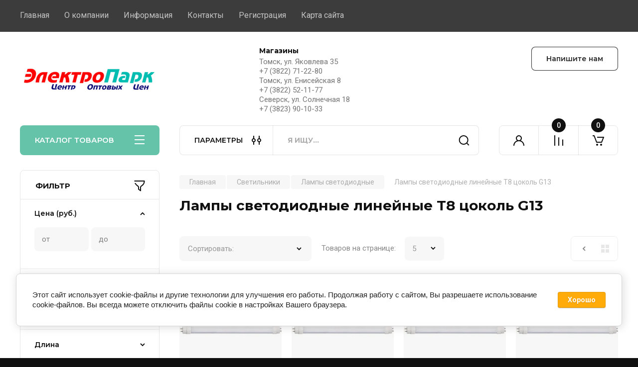

--- FILE ---
content_type: text/html; charset=utf-8
request_url: https://xn--80ajpbbuhgdp1j.xn--p1acf/magazin/folder/23104302
body_size: 34390
content:
<!doctype html>
<html lang="ru">

<head>
<meta charset="utf-8">
<meta name="robots" content="all"/>
<title>Лампы светодиодные линейные T8 цоколь G13 </title>
<meta name="description" content="Лампы светодиодные линейные T8 цоколь G13 ">
<meta name="keywords" content="Лампы светодиодные линейные T8 цоколь G13 ">
<meta name="SKYPE_TOOLBAR" content="SKYPE_TOOLBAR_PARSER_COMPATIBLE">
<meta name="viewport" content="width=device-width, initial-scale=1.0, maximum-scale=1.0, user-scalable=no">
<meta name="format-detection" content="telephone=no">
<meta http-equiv="x-rim-auto-match" content="none">
<!-- JQuery -->
<script src="/g/libs/jquery/1.10.2/jquery.min.js" charset="utf-8"></script>
<!-- JQuery -->

<!-- Common js -->
	<link rel="stylesheet" href="/g/css/styles_articles_tpl.css">
<meta name="google-site-verification" content="jAKvgK6CCW4Xc06yKdowgZsJ9ZAwBAcpFb5dL9Fg8ug" />
<meta name="google-site-verification" content="pidj-ROP5-TiCzcyZU2rE-_rPUQe5X4qCe_B5gquZzM" />
<meta name="yandex-verification" content="b3e2715ba7e2c006" />

            <!-- 46b9544ffa2e5e73c3c971fe2ede35a5 -->
            <script src='/shared/s3/js/lang/ru.js'></script>
            <script src='/shared/s3/js/common.min.js'></script>
        <link rel='stylesheet' type='text/css' href='/shared/s3/css/calendar.css' /><link rel='stylesheet' type='text/css' href='/shared/highslide-4.1.13/highslide.min.css'/>
<script type='text/javascript' src='/shared/highslide-4.1.13/highslide-full.packed.js'></script>
<script type='text/javascript'>
hs.graphicsDir = '/shared/highslide-4.1.13/graphics/';
hs.outlineType = null;
hs.showCredits = false;
hs.lang={cssDirection:'ltr',loadingText:'Загрузка...',loadingTitle:'Кликните чтобы отменить',focusTitle:'Нажмите чтобы перенести вперёд',fullExpandTitle:'Увеличить',fullExpandText:'Полноэкранный',previousText:'Предыдущий',previousTitle:'Назад (стрелка влево)',nextText:'Далее',nextTitle:'Далее (стрелка вправо)',moveTitle:'Передвинуть',moveText:'Передвинуть',closeText:'Закрыть',closeTitle:'Закрыть (Esc)',resizeTitle:'Восстановить размер',playText:'Слайд-шоу',playTitle:'Слайд-шоу (пробел)',pauseText:'Пауза',pauseTitle:'Приостановить слайд-шоу (пробел)',number:'Изображение %1/%2',restoreTitle:'Нажмите чтобы посмотреть картинку, используйте мышь для перетаскивания. Используйте клавиши вперёд и назад'};</script>
<link rel="icon" href="/favicon.png" type="image/png">
	<link rel="apple-touch-icon" href="/thumb/2/LWXycLAsrYVHUeczKuvz_w/r/favicon.png">
	<link rel="apple-touch-icon" sizes="57x57" href="/thumb/2/cSiQoKjZkTMIo0ziQoXd3Q/57c57/favicon.png">
	<link rel="apple-touch-icon" sizes="60x60" href="/thumb/2/ADHYAP_QOPaTX7kCwZk1yQ/60c60/favicon.png">
	<link rel="apple-touch-icon" sizes="72x72" href="/thumb/2/NUeGOwT7ccqi0vKCk5c7CQ/72c72/favicon.png">
	<link rel="apple-touch-icon" sizes="76x76" href="/thumb/2/hXphuvuCGMlCNmPwtBK8JQ/76c76/favicon.png">
	<link rel="apple-touch-icon" sizes="114x114" href="/thumb/2/eu_DCr8HaH-4Fl9Q5T1Yug/114c114/favicon.png">
	<link rel="apple-touch-icon" sizes="120x120" href="/thumb/2/3MmgBXK7FEpfGfzqoDIQig/120c120/favicon.png">
	<link rel="apple-touch-icon" sizes="144x144" href="/thumb/2/j9LDtrtN_JRbLahuwp6tEA/144c144/favicon.png">
	<link rel="apple-touch-icon" sizes="152x152" href="/thumb/2/hJpSN6oEQd3e9064W7B_Jg/152c152/favicon.png">
	<link rel="apple-touch-icon" sizes="180x180" href="/thumb/2/f_vyPxiafrQ-f6zkloMaLQ/180c180/favicon.png">
	
	<meta name="msapplication-TileImage" content="/thumb/2/bmMZwZpxmRExzY98ed18Wg/c/favicon.png">
	<meta name="msapplication-square70x70logo" content="/thumb/2/u4ZCgXlIt0M0m6gZuZtRyQ/70c70/favicon.png">
	<meta name="msapplication-square150x150logo" content="/thumb/2/foNNC3kvbPYBac4AKEENng/150c150/favicon.png">
	<meta name="msapplication-wide310x150logo" content="/thumb/2/4xXaTyEaqfQGm4mLgRUUfg/310c150/favicon.png">
	<meta name="msapplication-square310x310logo" content="/thumb/2/rmdEXcb0zBLSx3J7TTuAiw/310c310/favicon.png">

<link rel='stylesheet' type='text/css' href='/t/images/__csspatch/4/patch.css'/>

<!--s3_require-->
<link rel="stylesheet" href="/g/basestyle/1.0.1/user/user.css" type="text/css"/>
<link rel="stylesheet" href="/g/basestyle/1.0.1/cookie.message/cookie.message.css" type="text/css"/>
<link rel="stylesheet" href="/g/basestyle/1.0.1/user/user.blue.css" type="text/css"/>
<script type="text/javascript" src="/g/basestyle/1.0.1/user/user.js" async></script>
<link rel="stylesheet" href="/g/basestyle/1.0.1/cookie.message/cookie.message.blue.css" type="text/css"/>
<script type="text/javascript" src="/g/basestyle/1.0.1/cookie.message/cookie.message.js" async></script>
<!--/s3_require-->
<!-- Common js -->

<!-- Shop init -->
			
		
		
		
			<link rel="stylesheet" type="text/css" href="/g/shop2v2/default/css/theme.less.css">		
			<script type="text/javascript" src="/g/printme.js"></script>
		<script type="text/javascript" src="/g/shop2v2/default/js/tpl.js"></script>
		<script type="text/javascript" src="/g/shop2v2/default/js/baron.min.js"></script>
		
			<script type="text/javascript" src="/g/shop2v2/default/js/shop2.2.js"></script>
		
	<script type="text/javascript">shop2.init({"productRefs": {"262180502":{"lineinye_lampi":{"25477302":["363152102"]}},"262180702":{"lineinye_lampi":{"25515302":["363152302"]}},"262181302":{"lineinye_lampi":{"25515302":["363152902"]}},"262181502":{"lineinye_lampi":{"25516102":["363153102"]}},"262181702":{"lineinye_lampi":{"25434502":["363153302"]}},"262181902":{"lineinye_lampi":{"25477302":["363153502"]}},"262182302":{"lineinye_lampi":{"25515302":["363153902"]}},"262182502":{"lineinye_lampi":{"25510102":["363154102"]}},"262182702":{"lineinye_lampi":{"25510102":["363154302"]}},"262182902":{"lineinye_lampi":{"25516102":["363154502"]}},"262183502":{"lineinye_lampi":{"25477302":["363155102"]}},"262184502":{"lineinye_lampi":{"25477302":["363156102"]}},"262184702":{"lineinye_lampi":{"25477302":["363156302"]}},"262184902":{"lineinye_lampi":{"25477302":["363156502"]}},"262185102":{"lineinye_lampi":{"25510102":["363156702"]}},"262185302":{"lineinye_lampi":{"25510102":["363156902"]}},"262185502":{"lineinye_lampi":{"25518302":["363157102"]}},"262185702":{"lineinye_lampi":{"25518302":["363157302"]}},"262186102":{"lineinye_lampi":{"25506302":["363157702"]}},"262186502":{"lineinye_lampi":{"25477302":["363158102"]}},"262186702":{"lineinye_lampi":{"25506302":["363158302"]}},"262186902":{"lineinye_lampi":{"25477302":["363158502"]}},"262187102":{"lineinye_lampi":{"25477302":["363158702"]}},"262187502":{"lineinye_lampi":{"25506302":["363159102"]}}},"apiHash": {"getPromoProducts":"2916c8fcc13b5e9a6e985744b76d32e5","getSearchMatches":"7a6f653b982d9d2170fbe2159c136661","getFolderCustomFields":"70a84e57cb0f014aef1a67237660b97f","getProductListItem":"56e85f719f6ea6643591fdc26d680d5e","cartAddItem":"15986f2086ad4988e9481406000f10a2","cartRemoveItem":"52fbea0deb97cf8b2dbb27d954f0209d","cartUpdate":"13f5bb1a37bc54b45931e6970dff8d87","cartRemoveCoupon":"f2aa820cd04edae2050832f1d03cdd75","cartAddCoupon":"eba4056ab9292d6bd28f385c4bc22d8b","deliveryCalc":"5e412b6669fff6ddfe3813c301ec95e8","printOrder":"5e3afde042409ef266b548fe34f78f73","cancelOrder":"c8e0e38bb40908c295795a15624eac4d","cancelOrderNotify":"568716851c8c4b62f21be5820f98d078","repeatOrder":"310befeb8c0d421b8c1ef641df5f6206","paymentMethods":"bef1da40ca02e362aa3b21e882d5c30b","compare":"0fa6cd1ce6d75dc8ae68e8ee4e5d831c"},"hash": null,"verId": 2326857,"mode": "folder","step": "","uri": "/magazin","IMAGES_DIR": "/d/","my": {"buy_alias":"\u0412 \u043a\u043e\u0440\u0437\u0438\u043d\u0443","buy_mod":true,"buy_kind":true,"on_shop2_btn":true,"gr_auth_placeholder":true,"gr_show_collcetions_amount":true,"gr_kinds_slider":true,"gr_cart_titles":true,"gr_filter_remodal_res":"1260","gr_sorting_no_filter":true,"gr_filter_remodal":true,"gr_filter_range_slider":false,"gr_search_range_slider":false,"gr_add_to_compare_text":"\u041a \u0441\u0440\u0430\u0432\u043d\u0435\u043d\u0438\u044e","gr_to_compare_text":"\u0421\u0440\u0430\u0432\u043d\u0438\u0442\u044c","gr_search_form_title":"\u041f\u041e\u0418\u0421\u041a \u041f\u041e \u041f\u0410\u0420\u0410\u041c\u0415\u0422\u0420\u0410\u041c","gr_vendor_in_thumbs":true,"gr_show_titles":true,"gr_show_options_text":"\u0412\u0441\u0435 \u043f\u0430\u0440\u0430\u043c\u0435\u0442\u0440\u044b","gr_pagelist_only_icons":true,"gr_filter_title_text":"\u0424\u0418\u041b\u042c\u0422\u0420","gr_filter_btn_text":"\u0424\u0418\u041b\u042c\u0422\u0420","gr_filter_reset_text":"\u041e\u0447\u0438\u0441\u0442\u0438\u0442\u044c","gr_card_slider_class":" vertical","gr_product_one_click":"\u0411\u044b\u0441\u0442\u0440\u044b\u0439 \u0437\u0430\u043a\u0430\u0437","gr_options_more_btn":"\u0412\u0441\u0435 \u043f\u0430\u0440\u0430\u043c\u0435\u0442\u0440\u044b","gr_cart_auth_remodal":true,"gr_cart_show_options_text":"\u041f\u043e\u043a\u0430\u0437\u0430\u0442\u044c \u043f\u0430\u0440\u0430\u043c\u0435\u0442\u0440\u044b","gr_cart_clear_btn_class":"clear_btn","gr_cart_back_btn":"\u041a \u043f\u043e\u043a\u0443\u043f\u043a\u0430\u043c","gr_cart_total_title":"\u0420\u0430\u0441\u0447\u0435\u0442","gr_cart_autoriz_btn_class":"cart_buy_rem","gr_cart_regist_btn_class":"cart_regist_btn","gr_coupon_placeholder":"\u041a\u0443\u043f\u043e\u043d","fold_mobile_title":"\u041a\u0410\u0422\u0410\u041b\u041e\u0413","search_btn_tit":"\u041f\u0410\u0420\u0410\u041c\u0415\u0422\u0420\u042b","search_form_btn":"\u041d\u0430\u0439\u0442\u0438","gr_show_nav_btns":true,"gr_hide_no_amount_rating":true,"price_fa_rouble":true,"gr_filter_placeholders":true,"gr_filter_only_field_title":true,"gr_comments_only_field_placeholder":true,"gr_coupon_used_text":"\u0418\u0441\u043f\u043e\u043b\u044c\u0437\u043e\u0432\u0430\u043d\u043d\u044b\u0439","gr_pluso_title":"\u041f\u043e\u0434\u0435\u043b\u0438\u0442\u044c\u0441\u044f","gr_cart_preview_version":"2.2.110-auto-accessories-adaptive-store-cart-preview","gr_filter_version":"global:shop2.2.110-auto-accessories-adaptive-store-filter.tpl","gr_cart_page_version":"global:shop2.2.110-auto-accessories-adaptive-store-cart.tpl","gr_product_template_name":"shop2.2.110-auto-accessories-adaptive-store-product-list-thumbs.tpl","gr_product_page_version":"global:shop2.2.110-electrical-goods-product.tpl","gr_collections_item":"global:shop2.2.110-auto-accessories-adaptive-store-product-item-collections.tpl"},"shop2_cart_order_payments": 3,"cf_margin_price_enabled": 0,"maps_yandex_key":"","maps_google_key":""});shop2.filter._pre_params = "&s[folder_id]=23104302";</script>
<style type="text/css">.product-item-thumb {width: 350px;}.product-item-thumb .product-image, .product-item-simple .product-image {height: 350px;width: 350px;}.product-item-thumb .product-amount .amount-title {width: 254px;}.product-item-thumb .product-price {width: 300px;}.shop2-product .product-side-l {width: 200px;}.shop2-product .product-image {height: 190px;width: 200px;}.shop2-product .product-thumbnails li {width: 56px;height: 56px;}</style>
<!-- Shop init -->

<!-- Custom styles -->
<link rel="stylesheet" href="/g/libs/jqueryui/datepicker-and-slider/css/jquery-ui.css">
<link rel="stylesheet" href="/g/libs/lightgallery/v1.2.19/lightgallery.css">
<link rel="stylesheet" href="/g/libs/remodal/css/remodal.css">
<link rel="stylesheet" href="/g/libs/remodal/css/remodal-default-theme.css">
<link rel="stylesheet" href="/g/libs/waslide/css/waslide.css">
<!-- Custom styles -->


<!-- Custom js -->
<script src="/g/libs/jquery-responsive-tabs/1.6.3/jquery.responsiveTabs.min.js" charset="utf-8"></script>
<script src="/g/libs/jquery-match-height/0.7.2/jquery.matchHeight.min.js" charset="utf-8"></script>
<script src="/g/libs/jqueryui/datepicker-and-slider/js/jquery-ui.min.js" charset="utf-8"></script>
<script src="/g/libs/jqueryui/touch_punch/jquery.ui.touch_punch.min.js" charset="utf-8"></script>

<script src="/g/libs/owl-carousel/2.3.4/owl.carousel.min.js" charset="utf-8"></script>

<script src="/g/libs/flexmenu/1.4.2/flexmenu.min.modern.js" charset="utf-8"></script>
<script src="/g/libs/lightgallery/v1.2.19/lightgallery.js" charset="utf-8"></script>
<script src="/g/libs/jquery-slick/1.6.0/slick.min.js" charset="utf-8"></script>
<script src="/g/libs/remodal/js/remodal.js" charset="utf-8"></script>
<script src="/g/libs/waslide/js/animit.js"></script>
<script src="/g/libs/waslide/js/waslide.js"></script>

<script src="/g/templates/shop2/widgets/js/timer.js" charset="utf-8"></script>
<!-- Custom js -->

<!-- Site js -->
<script src="/g/s3/misc/form/shop-form/shop-form-minimal.js" charset="utf-8"></script>
<script src="/g/templates/shop2/2.110.2/electrical-goods/js/plugins.js" charset="utf-8"></script>

<!-- Site js -->


<!-- Theme styles -->

	
		    <link rel="stylesheet" href="/g/templates/shop2/2.110.2/electrical-goods/themes/theme0/theme.scss.css">
	
<!-- Theme styles -->

<!-- Main js -->
	<script src="/g/templates/shop2/2.110.2/electrical-goods/js/shop_main.js" charset="utf-8"></script>
<!-- Main js -->

	
<link rel="stylesheet" href="/g/templates/shop2/2.110.2/electrical-goods/css/global_styles.css">

<link rel="stylesheet" href="/t/v8937/images/css/bdr.addons.scss.css">



</head><body class="site ">
   
   <div class="site_wrap">
	   <div class="mobile_panel_wrap">
	      <div class="mobile__panel">
	         <a class="close-button"><span>&nbsp;</span></a>
	         <div class="mobile_panel_inner">
	            <div class="mobile_menu_prev">
	               <div class="btn_next_menu"><span>МЕНЮ</span></div>
	                <div class="shared_mob_title">КАТАЛОГ</div>
	                <nav class="mobile_shared_wrap">                    
	                </nav>
	
	            </div>
	            <div class="mobile_menu_next">
	               <div class="btn_prev_menu"><span>Назад</span></div>
	               
	            </div>
	         </div>
	      </div>
	   </div>

	   <div class="site__wrapper">
	      <div class="top-menu">
	         <nav class="top-menu__inner block_padding">            
	            <ul class="top-menu__items"><li class="opened active"><a href="/" >Главная</a></li><li class="has-child"><a href="/o-kompanii" >О компании</a><ul class="level-2"><li><a href="/otzyvy-o-nas" >Отзывы о нас</a></li><li><a href="/voprosy-i-otvety" >Вопросы и ответы</a></li></ul></li><li class="has-child"><a href="/informatsiya" >Информация</a><ul class="level-2"><li><a href="/oplata" >Оплата</a></li><li><a href="/dostavka" >Доставка</a></li></ul></li><li><a href="/kontakty" >Контакты</a></li><li><a href="/registraciya" >Регистрация</a></li><li><a href="/sitemap" >Карта сайта</a></li></ul>            
	         </nav>
	      </div>
	      <div class="site__inner">
	         <header class="site-header block_padding">
	            <div class="company-info">
	            		            									<a class="company-info__logo_pic no_margins" href="https://xn--80ajpbbuhgdp1j.xn--p1acf">
								<img src="/thumb/2/MeOcy5As8R2ndhhViyBLtA/280c62/d/logotip_elektropark_mini_red.png" alt="">
							</a>
																	            </div>
	            <div class="head-contacts">
	               <div class="head-contacts__inner">
	                  <div class="head-contacts__address">
	                  		                     <div class="head-contacts__title">Магазины</div>
	                     	                     	                     <div class="head-contacts__body">Томск, ул. Яковлева 35<br />
+7 (3822) 71-22-80      <br />
Томск, ул. Енисейская 8 <br />
+7 (3822) 52-11-77 <br />
Северск, ул. Солнечная 18   <br />
+7 (3823) 90-10-33</div>
	                     	                  </div>
	                  
	                  	               </div>
	               <div class="head-conracts__recall"><span data-remodal-target="form_top_popap" class="head-conracts__recall-btn w-button">Напишите нам</span></div>
	            </div>
	         </header>
	         <div class="shop-modules block_padding">
	            <div class="shop-modules__inner">
	               <div class="shop-modules__folders active">
	                  <div class="shop-modules__folders-title">КАТАЛОГ ТОВАРОВ</div>
	                  <div class="shop-modules__folder-icon"></div>
	               </div>
	               <div class="shop-modules__folders_mobile">
	                  <div class="shop-modules__folder-icon"></div>
	               </div>
	                <div class="shop-modules__search">
	                    <div data-remodal-target="search_popap" class="shop-modules__search-popup w-button">ПАРАМЕТРЫ</div>
	                     <nav class="search_catalog_top">
	                       <form action="/magazin/search" enctype="multipart/form-data" method="get" class="shop-modules__search-form w-form">
	                     	    <input type="text" id="s[name]" name="search_text" placeholder="Я ищу…" class="shop-modules__search-input w-input">
	                     	    <button class="shop-modules__search-btn w-button">Найти</button>
	                       <re-captcha data-captcha="recaptcha"
     data-name="captcha"
     data-sitekey="6LcOAacUAAAAAI2fjf6MiiAA8fkOjVmO6-kZYs8S"
     data-lang="ru"
     data-rsize="invisible"
     data-type="image"
     data-theme="light"></re-captcha></form>                   
						      </nav>
	
	                </div>
	               <div class="mobile-contacts" data-remodal-target="contact_popap">&nbsp;</div>
	               <div class="mobile-search" data-remodal-target="search_popap">&nbsp;</div>
	               
	               <div class="shop-modules__cabinet" data-remodal-target="login_popap">&nbsp;</div>
	               
	               					<div class="compare-block">
						<a href="/magazin/compare" class="compare-block__link" target="_blank">&nbsp;</a>
						<div class="compare-block__amount">0</div>
					</div>
	               	               
	               						               <div class="shop-modules__cart cart_amount_null">
	               		
						
						<a href="/magazin/cart" class="site-header__cart_btn">
							<span class="shop-modules__cart-amount">0</span>
						</a>
	                  
	               </div>
	            </div>
	         </div>
	         <div class="site-content content_shop_pages">
	            <div class="site-content__inner ">
	            	
	            	<div class="site-content__inner_2 block_padding">
	              
	               <div class="site-content__left">
	               	
	               	
	               						    <nav class=" folders-nav  ">
					        <ul class=" folders_menu">
					            					                					            					                					                    					
					                    					                        <li class="cat-item firstlevel has sublevel">
												<a href="/magazin/folder/avtomatika" class="hasArrow ">
													
						                        						                        		<span class="cat-item__title  no-padding">Автоматика</span>
					                        		
					                        	</a>
					                    					                    																									                					            					                					                    					                        					                            <ul>
					                            	<li class="parentItem"><a href="/magazin/folder/avtomatika"><span>Автоматика</span></a></li>
					                        					                    					
					                    					                        <li class=" has sublevel"> 
					                        	<a class="hasArrow" href="/magazin/folder/avtomaticheskiye-vyklyuchateli">Автоматические выключатели</a>
					                    					                    																									                					            					                					                    					                        					                            </li>
					                            					                        					                    					
					                    					                        <li class=" has sublevel"> 
					                        	<a class="hasArrow" href="/magazin/folder/differentsialnye-avtomaty">Дифференц. автоматы</a>
					                    					                    																									                					            					                					                    					                        					                            </li>
					                            					                        					                    					
					                    					                        <li class=" has sublevel"> 
					                        	<a class="hasArrow" href="/magazin/folder/rubilniki-i-kontaktory">Контакторы</a>
					                    					                    																									                					            					                					                    					                        					                            <ul>
					                            	<li class="parentItem"><a href="/magazin/folder/rubilniki-i-kontaktory"><span>Контакторы</span></a></li>
					                        					                    					
					                    					                        <li class=""> 
					                        	<a href="/magazin/folder/30925302">Контакторы электромагнитные серии КМИ, КТИ производство IEK</a>
					                    					                    																									                					            					                					                    					                        					                            </li>
					                            					                        					                    					
					                    					                        <li class=""> 
					                        	<a href="/magazin/folder/30928102">Контакторы электромагнитные серии КМЭ, КТЭ производство EKF</a>
					                    					                    																									                					            					                					                    					                        					                            </li>
					                            					                                </ul>
					                                </li>
					                            					                        					                    					
					                    					                        <li class=" has sublevel"> 
					                        	<a class="hasArrow" href="/magazin/folder/30921902">Пускатели электромагнитные</a>
					                    					                    																									                					            					                					                    					                        					                            <ul>
					                            	<li class="parentItem"><a href="/magazin/folder/30921902"><span>Пускатели электромагнитные</span></a></li>
					                        					                    					
					                    					                        <li class=" has sublevel"> 
					                        	<a class="hasArrow" href="/magazin/folder/30923502">Пускатели электромагнитные серии ПМЛ</a>
					                    					                    																									                					            					                					                    					                        					                            </li>
					                            					                                </ul>
					                                </li>
					                            					                        					                    					
					                    					                        <li class=" has sublevel"> 
					                        	<a class="hasArrow" href="/magazin/folder/ustrojstva-zashchitnogo-otklyucheniya-uzo">Устройства защитного отключения (УЗО)</a>
					                    					                    																									                					            					                					                    					                        					                            </li>
					                            					                        					                    					
					                    					                        <li class=" has sublevel"> 
					                        	<a class="hasArrow" href="/magazin/folder/30917902">Контакторы модульные</a>
					                    					                    																									                					            					                					                    					                        					                            </li>
					                            					                                </ul>
					                                </li>
					                            					                        					                    					
					                    					                        <li class="cat-item firstlevel has sublevel">
												<a href="/magazin/folder/kabel" class="hasArrow ">
													
						                        						                        		<span class="cat-item__title  no-padding">Кабель и провод</span>
					                        		
					                        	</a>
					                    					                    																									                					            					                					                    					                        					                            <ul>
					                            	<li class="parentItem"><a href="/magazin/folder/kabel"><span>Кабель и провод</span></a></li>
					                        					                    					
					                    					                        <li class=" has sublevel"> 
					                        	<a class="hasArrow" href="/magazin/folder/kabel-silovoj-mednyj">Кабель силовой медный</a>
					                    					                    																									                					            					                					                    					                        					                            <ul>
					                            	<li class="parentItem"><a href="/magazin/folder/kabel-silovoj-mednyj"><span>Кабель силовой медный</span></a></li>
					                        					                    					
					                    					                        <li class=""> 
					                        	<a href="/magazin/folder/kabel-vvgng-ls">Кабель ВВГнг-ls</a>
					                    					                    																									                					            					                					                    					                        					                            </li>
					                            					                        					                    					
					                    					                        <li class=""> 
					                        	<a href="/magazin/folder/kabel-nym">Кабель NUM</a>
					                    					                    																									                					            					                					                    					                        					                            </li>
					                            					                        					                    					
					                    					                        <li class=""> 
					                        	<a href="/magazin/folder/kabel-kg-hl">Кабель КГ-ХЛ</a>
					                    					                    																									                					            					                					                    					                        					                            </li>
					                            					                                </ul>
					                                </li>
					                            					                        					                    					
					                    					                        <li class=" has sublevel"> 
					                        	<a class="hasArrow" href="/magazin/folder/kabel-silovoj-alyuminievyj">Кабель силовой алюминиевый</a>
					                    					                    																									                					            					                					                    					                        					                            <ul>
					                            	<li class="parentItem"><a href="/magazin/folder/kabel-silovoj-alyuminievyj"><span>Кабель силовой алюминиевый</span></a></li>
					                        					                    					
					                    					                        <li class=""> 
					                        	<a href="/magazin/folder/kabel-avvg">Кабель АВВГ</a>
					                    					                    																									                					            					                					                    					                        					                            </li>
					                            					                        					                    					
					                    					                        <li class=""> 
					                        	<a href="/magazin/folder/provod-sip-4">Провод СИП-4</a>
					                    					                    																									                					            					                					                    					                        					                            </li>
					                            					                                </ul>
					                                </li>
					                            					                        					                    					
					                    					                        <li class=" has sublevel"> 
					                        	<a class="hasArrow" href="/magazin/folder/provoda-i-shnury-silovye">Провода и шнуры силовые</a>
					                    					                    																									                					            					                					                    					                        					                            <ul>
					                            	<li class="parentItem"><a href="/magazin/folder/provoda-i-shnury-silovye"><span>Провода и шнуры силовые</span></a></li>
					                        					                    					
					                    					                        <li class=""> 
					                        	<a href="/magazin/folder/provod-pvs">Провод ПВС</a>
					                    					                    																									                					            					                					                    					                        					                            </li>
					                            					                        					                    					
					                    					                        <li class=""> 
					                        	<a href="/magazin/folder/shnury-shvvp">Шнуры ШВВП</a>
					                    					                    																									                					            					                					                    					                        					                            </li>
					                            					                        					                    					
					                    					                        <li class=""> 
					                        	<a href="/magazin/folder/shnury-shvp">Шнуры ШВП</a>
					                    					                    																									                					            					                					                    					                        					                            </li>
					                            					                        					                    					
					                    					                        <li class=""> 
					                        	<a href="/magazin/folder/provod-vitoj">Провод витой</a>
					                    					                    																									                					            					                					                    					                        					                            </li>
					                            					                                </ul>
					                                </li>
					                            					                        					                    					
					                    					                        <li class=" has sublevel"> 
					                        	<a class="hasArrow" href="/magazin/folder/provoda-ustanovochnye">Провода установочные</a>
					                    					                    																									                					            					                					                    					                        					                            <ul>
					                            	<li class="parentItem"><a href="/magazin/folder/provoda-ustanovochnye"><span>Провода установочные</span></a></li>
					                        					                    					
					                    					                        <li class=""> 
					                        	<a href="/magazin/folder/provod-puv">Провод ПУВ</a>
					                    					                    																									                					            					                					                    					                        					                            </li>
					                            					                        					                    					
					                    					                        <li class=""> 
					                        	<a href="/magazin/folder/provod-pugv">Провод ПУГВ</a>
					                    					                    																									                					            					                					                    					                        					                            </li>
					                            					                        					                    					
					                    					                        <li class=""> 
					                        	<a href="/magazin/folder/provod-mgshv-mgshve">Провод МГШВ, МГШВэ</a>
					                    					                    																									                					            					                					                    					                        					                            </li>
					                            					                        					                    					
					                    					                        <li class=""> 
					                        	<a href="/magazin/folder/provod-pav">Провод ПАВ</a>
					                    					                    																									                					            					                					                    					                        					                            </li>
					                            					                        					                    					
					                    					                        <li class=""> 
					                        	<a href="/magazin/folder/provod-ppv">Провод ППВ</a>
					                    					                    																									                					            					                					                    					                        					                            </li>
					                            					                        					                    					
					                    					                        <li class=""> 
					                        	<a href="/magazin/folder/provod-appv">Провод АППВ</a>
					                    					                    																									                					            					                					                    					                        					                            </li>
					                            					                                </ul>
					                                </li>
					                            					                        					                    					
					                    					                        <li class=" has sublevel"> 
					                        	<a class="hasArrow" href="/magazin/folder/kabel-informacionnyj">Кабель информационный</a>
					                    					                    																									                					            					                					                    					                        					                            <ul>
					                            	<li class="parentItem"><a href="/magazin/folder/kabel-informacionnyj"><span>Кабель информационный</span></a></li>
					                        					                    					
					                    					                        <li class=""> 
					                        	<a href="/magazin/folder/kabel-tv">Кабель TV</a>
					                    					                    																									                					            					                					                    					                        					                            </li>
					                            					                        					                    					
					                    					                        <li class=""> 
					                        	<a href="/magazin/folder/kabel-dlya-strukturnyh-sisitem-svyazi-utp-ftp">Кабель для структурных сиситем связи UTP, FTP</a>
					                    					                    																									                					            					                					                    					                        					                            </li>
					                            					                        					                    					
					                    					                        <li class=""> 
					                        	<a href="/magazin/folder/kabel-dlya-videonablyudeniya-kvk">Кабель для видеонаблюдения КВК</a>
					                    					                    																									                					            					                					                    					                        					                            </li>
					                            					                        					                    					
					                    					                        <li class=""> 
					                        	<a href="/magazin/folder/kabel-telefonnyj-trp-prppm-p-274-shtlp-shtl">Кабель телефонный ТРП, ПРППМ, П-274, ШТЛП, ШТЛ</a>
					                    					                    																									                					            					                					                    					                        					                            </li>
					                            					                        					                    					
					                    					                        <li class=""> 
					                        	<a href="/magazin/folder/kabel-signalnyj">Кабель сигнальный КСПВ, КСВВ, КСВВнг(A)-LS</a>
					                    					                    																									                					            					                					                    					                        					                            </li>
					                            					                        					                    					
					                    					                        <li class=""> 
					                        	<a href="/magazin/folder/kabel-akusticheskij-dlya-kolonok">Кабель акустический для колонок</a>
					                    					                    																									                					            					                					                    					                        					                            </li>
					                            					                                </ul>
					                                </li>
					                            					                        					                    					
					                    					                        <li class=""> 
					                        	<a href="/magazin/folder/kabel-kontrolnyj">Кабель контрольный</a>
					                    					                    																									                					            					                					                    					                        					                            </li>
					                            					                        					                    					
					                    					                        <li class=""> 
					                        	<a href="/magazin/folder/kabel-progrevochnyj">Кабель прогревочный</a>
					                    					                    																									                					            					                					                    					                        					                            </li>
					                            					                        					                    					
					                    					                        <li class=""> 
					                        	<a href="/magazin/folder/kabel-termostojkij-dlya-ban">Кабель термостойкий для бань</a>
					                    					                    																									                					            					                					                    					                        					                            </li>
					                            					                                </ul>
					                                </li>
					                            					                        					                    					
					                    					                        <li class="cat-item firstlevel has sublevel">
												<a href="/magazin/folder/elektroustanovochnye-izdeliya" class="hasArrow ">
													
						                        						                        		<span class="cat-item__title  no-padding">Электроустановочные изделия</span>
					                        		
					                        	</a>
					                    					                    																									                					            					                					                    					                        					                            <ul>
					                            	<li class="parentItem"><a href="/magazin/folder/elektroustanovochnye-izdeliya"><span>Электроустановочные изделия</span></a></li>
					                        					                    					
					                    					                        <li class=" has sublevel"> 
					                        	<a class="hasArrow" href="/magazin/folder/silovye-rozetki">Силовые разьемы</a>
					                    					                    																									                					            					                					                    					                        					                            </li>
					                            					                        					                    					
					                    					                        <li class=""> 
					                        	<a href="/magazin/folder/74028101">Вилки штепсельные</a>
					                    					                    																									                					            					                					                    					                        					                            </li>
					                            					                        					                    					
					                    					                        <li class=""> 
					                        	<a href="/magazin/folder/udliniteli">Удлинители</a>
					                    					                    																									                					            					                					                    					                        					                            </li>
					                            					                        					                    					
					                    					                        <li class=" has sublevel"> 
					                        	<a class="hasArrow" href="/magazin/folder/rozetki-i-vyklyuchateli-1">Розетки и выключатели</a>
					                    					                    																									                					            					                					                    					                        					                            <ul>
					                            	<li class="parentItem"><a href="/magazin/folder/rozetki-i-vyklyuchateli-1"><span>Розетки и выключатели</span></a></li>
					                        					                    					
					                    					                        <li class=" has sublevel"> 
					                        	<a class="hasArrow" href="/magazin/folder/rozetki-i-vyklyuchateli">Встраиваемые</a>
					                    					                    																									                					            					                					                    					                        					                            <ul>
					                            	<li class="parentItem"><a href="/magazin/folder/rozetki-i-vyklyuchateli"><span>Встраиваемые</span></a></li>
					                        					                    					
					                    					                        <li class=""> 
					                        	<a href="/magazin/folder/etika">Etika™</a>
					                    					                    																									                					            					                					                    					                        					                            </li>
					                            					                        					                    					
					                    					                        <li class=""> 
					                        	<a href="/magazin/folder/etika-1">AtlasDesign</a>
					                    					                    																									                					            					                					                    					                        					                            </li>
					                            					                        					                    					
					                    					                        <li class=" has sublevel"> 
					                        	<a class="hasArrow" href="/magazin/folder/187029101">Valena&amp;#x2122;</a>
					                    					                    																									                					            					                					                    					                        					                            </li>
					                            					                        					                    					
					                    					                        <li class=" has sublevel"> 
					                        	<a class="hasArrow" href="/magazin/folder/unicastudio">GLOSSA™</a>
					                    					                    																									                					            					                					                    					                        					                            </li>
					                            					                                </ul>
					                                </li>
					                            					                        					                    					
					                    					                        <li class=" has sublevel"> 
					                        	<a class="hasArrow" href="/magazin/folder/nakladnye-rozetki">Накладные</a>
					                    					                    																									                					            					                					                    					                        					                            <ul>
					                            	<li class="parentItem"><a href="/magazin/folder/nakladnye-rozetki"><span>Накладные</span></a></li>
					                        					                    					
					                    					                        <li class=" has sublevel"> 
					                        	<a class="hasArrow" href="/magazin/folder/blanca">Blanca</a>
					                    					                    																									                					            					                					                    					                        					                            </li>
					                            					                        					                    					
					                    					                        <li class=" has sublevel"> 
					                        	<a class="hasArrow" href="/magazin/folder/quteo">Quteo</a>
					                    					                    																									                					            					                					                    					                        					                            </li>
					                            					                                </ul>
					                                </li>
					                            					                                </ul>
					                                </li>
					                            					                        					                    					
					                    					                        <li class=" has sublevel"> 
					                        	<a class="hasArrow" href="/magazin/folder/nakladki-na-brevno">Накладки на бревно</a>
					                    					                    																									                					            					                					                    					                        					                            </li>
					                            					                        					                    					
					                    					                        <li class=" has sublevel"> 
					                        	<a class="hasArrow" href="/magazin/folder/122054907">Пульты дистанционного управления</a>
					                    					                    																									                					            					                					                    					                        					                            </li>
					                            					                                </ul>
					                                </li>
					                            					                        					                    					
					                    					                        <li class="cat-item firstlevel has sublevel opened">
												<a href="/magazin/folder/svetilniki" class="hasArrow ">
													
						                        						                        		<span class="cat-item__title  no-padding">Светильники</span>
					                        		
					                        	</a>
					                    					                    																									                					            					                					                    					                        					                            <ul>
					                            	<li class="parentItem"><a href="/magazin/folder/svetilniki"><span>Светильники</span></a></li>
					                        					                    					
					                    					                        <li class=" has sublevel"> 
					                        	<a class="hasArrow" href="/magazin/folder/potolochnye-vstraivayemye-svetilniki">Потолочные встраиваемые светильники</a>
					                    					                    																									                					            					                					                    					                        					                            </li>
					                            					                        					                    					
					                    					                        <li class=" has sublevel"> 
					                        	<a class="hasArrow" href="/magazin/folder/svetodiondie_svetilniki">Светодиодные встраиваемые светильники</a>
					                    					                    																									                					            					                					                    					                        					                            </li>
					                            					                        					                    					
					                    					                        <li class=" has sublevel"> 
					                        	<a class="hasArrow" href="/magazin/folder/potolochnye-vstraivaemye-svetilniki">Настенно-потолочные светильники</a>
					                    					                    																									                					            					                					                    					                        					                            </li>
					                            					                        					                    					
					                    					                        <li class=" has sublevel"> 
					                        	<a class="hasArrow" href="/magazin/folder/linejnye-svetilniki">Линейные светильники</a>
					                    					                    																									                					            					                					                    					                        					                            </li>
					                            					                        					                    					
					                    					                        <li class=" has sublevel"> 
					                        	<a class="hasArrow" href="/magazin/folder/202936101">Светодиодные панели</a>
					                    					                    																									                					            					                					                    					                        					                            </li>
					                            					                        					                    					
					                    					                        <li class=" has sublevel"> 
					                        	<a class="hasArrow" href="/magazin/folder/262653701">Светодиодная лента, модули, профиль и трансформаторы</a>
					                    					                    																									                					            					                					                    					                        					                            <ul>
					                            	<li class="parentItem"><a href="/magazin/folder/262653701"><span>Светодиодная лента, модули, профиль и трансформаторы</span></a></li>
					                        					                    					
					                    					                        <li class=" has sublevel"> 
					                        	<a class="hasArrow" href="/magazin/folder/262653901">Светодиодная лента</a>
					                    					                    																									                					            					                					                    					                        					                            </li>
					                            					                        					                    					
					                    					                        <li class=" has sublevel"> 
					                        	<a class="hasArrow" href="/magazin/folder/262656701">Соеденители для светодиодной ленты</a>
					                    					                    																									                					            					                					                    					                        					                            <ul>
					                            	<li class="parentItem"><a href="/magazin/folder/262656701"><span>Соеденители для светодиодной ленты</span></a></li>
					                        					                    					
					                    					                        <li class=" has sublevel"> 
					                        	<a class="hasArrow" href="/magazin/folder/262656901">Соеденители для светодиодной ленты 12V</a>
					                    					                    																									                					            					                					                    					                        					                            </li>
					                            					                        					                    					
					                    					                        <li class=""> 
					                        	<a href="/magazin/folder/262658901">Соеденители для светодиодной ленты 220V</a>
					                    					                    																									                					            					                					                    					                        					                            </li>
					                            					                                </ul>
					                                </li>
					                            					                        					                    					
					                    					                        <li class=""> 
					                        	<a href="/magazin/folder/262660501">Профиль для светодиодной ленты</a>
					                    					                    																									                					            					                					                    					                        					                            </li>
					                            					                        					                    					
					                    					                        <li class=" has sublevel"> 
					                        	<a class="hasArrow" href="/magazin/folder/21182302">Трансформаторы для светодиодной ленты</a>
					                    					                    																									                					            					                					                    					                        					                            </li>
					                            					                                </ul>
					                                </li>
					                            					                        					                    					
					                    					                        <li class=" has sublevel"> 
					                        	<a class="hasArrow" href="/magazin/folder/prozhektory">Прожекторы</a>
					                    					                    																									                					            					                					                    					                        					                            </li>
					                            					                        					                    					
					                    					                        <li class=""> 
					                        	<a href="/magazin/folder/14552302">Светильники садово-парковые</a>
					                    					                    																									                					            					                					                    					                        					                            </li>
					                            					                        					                    					
					                    					                        <li class=" has sublevel opened"> 
					                        	<a class="hasArrow" href="/magazin/folder/lampy-svetodiodnye">Лампы светодиодные</a>
					                    					                    																									                					            					                					                    					                        					                            <ul>
					                            	<li class="parentItem"><a href="/magazin/folder/lampy-svetodiodnye"><span>Лампы светодиодные</span></a></li>
					                        					                    					
					                    					                        <li class=" has sublevel"> 
					                        	<a class="hasArrow" href="/magazin/folder/lamp">Лампы светодиодные - цоколь Е27, Е14</a>
					                    					                    																									                					            					                					                    					                        					                            </li>
					                            					                        					                    					
					                    					                        <li class=" has sublevel opened"> 
					                        	<a class="hasArrow" href="/magazin/folder/23104302">Лампы светодиодные линейные T8 цоколь G13</a>
					                    					                    																									                					            					                					                    					                        					                            </li>
					                            					                        					                    					
					                    					                        <li class=" has sublevel"> 
					                        	<a class="hasArrow" href="/magazin/folder/23106902">Лампы светодиодные цоколь GX53</a>
					                    					                    																									                					            					                					                    					                        					                            </li>
					                            					                        					                    					
					                    					                        <li class=" has sublevel"> 
					                        	<a class="hasArrow" href="/magazin/folder/23109102">Лампы светодиодные цоколь GU5.3</a>
					                    					                    																									                					            					                					                    					                        					                            </li>
					                            					                                </ul>
					                                </li>
					                            					                        					                    					
					                    					                        <li class=" has sublevel"> 
					                        	<a class="hasArrow" href="/magazin/folder/akcentnoe-osveshchenie">Акцентное освещение</a>
					                    					                    																									                					            					                					                    					                        					                            <ul>
					                            	<li class="parentItem"><a href="/magazin/folder/akcentnoe-osveshchenie"><span>Акцентное освещение</span></a></li>
					                        					                    					
					                    					                        <li class=" has sublevel"> 
					                        	<a class="hasArrow" href="/magazin/folder/228000902">Трековые системы</a>
					                    					                    																									                					            					                					                    					                        					                            <ul>
					                            	<li class="parentItem"><a href="/magazin/folder/228000902"><span>Трековые системы</span></a></li>
					                        					                    					
					                    					                        <li class=""> 
					                        	<a href="/magazin/folder/228001502">Шинопровод и комплектующие</a>
					                    					                    																									                					            					                					                    					                        					                            </li>
					                            					                        					                    					
					                    					                        <li class=""> 
					                        	<a href="/magazin/folder/228001902">Трековые Светильники</a>
					                    					                    																									                					            					                					                    					                        					                            </li>
					                            					                                </ul>
					                                </li>
					                            					                        					                    					
					                    					                        <li class=""> 
					                        	<a href="/magazin/folder/kardannye-svetilniki">Карданные светильники</a>
					                    					                    																									                					            					                					                    					                        					                            </li>
					                            					                        					                    					
					                    					                        <li class=""> 
					                        	<a href="/magazin/folder/svetilniki-podvesnye">Светильники подвесные</a>
					                    					                    																									                					            					                					                    					                        					                            </li>
					                            					                        					                    					
					                    					                        <li class=""> 
					                        	<a href="/magazin/folder/spoty">Споты</a>
					                    					                    																									                					            					                					                    					                        					                            </li>
					                            					                        					                    					
					                    					                        <li class=""> 
					                        	<a href="/magazin/folder/nochniki">Ночники</a>
					                    					                    																									                					            					                					                    					                        					                            </li>
					                            					                                </ul>
					                                </li>
					                            					                        					                    					
					                    					                        <li class=" has sublevel"> 
					                        	<a class="hasArrow" href="/magazin/folder/2065506">Влагозащищенные светильники</a>
					                    					                    																									                					            					                					                    					                        					                            </li>
					                            					                        					                    					
					                    					                        <li class=" has sublevel"> 
					                        	<a class="hasArrow" href="/magazin/folder/nastolnye-svetilniki">Настольные светильники</a>
					                    					                    																									                					            					                					                    					                        					                            </li>
					                            					                                </ul>
					                                </li>
					                            					                        					                    					
					                    					                        <li class="cat-item firstlevel has sublevel">
												<a href="/magazin/folder/izmeritelnye-pribory" class="hasArrow ">
													
						                        						                        		<span class="cat-item__title  no-padding">Измерительные приборы</span>
					                        		
					                        	</a>
					                    					                    																									                					            					                					                    					                        					                            <ul>
					                            	<li class="parentItem"><a href="/magazin/folder/izmeritelnye-pribory"><span>Измерительные приборы</span></a></li>
					                        					                    					
					                    					                        <li class=""> 
					                        	<a href="/magazin/folder/elektroschetchiki-1">Электросчётчики</a>
					                    					                    																									                					            					                					                    					                        					                            </li>
					                            					                                </ul>
					                                </li>
					                            					                        					                    					
					                    					                        <li class="cat-item firstlevel has sublevel">
												<a href="/magazin/folder/elektricheskiy-kabelnyy-teplyy-pol" class="hasArrow ">
													
						                        						                        		<span class="cat-item__title  no-padding">Электрический теплый пол</span>
					                        		
					                        	</a>
					                    					                    																									                					            					                					                    					                        					                            <ul>
					                            	<li class="parentItem"><a href="/magazin/folder/elektricheskiy-kabelnyy-teplyy-pol"><span>Электрический теплый пол</span></a></li>
					                        					                    					
					                    					                        <li class=""> 
					                        	<a href="/magazin/folder/264707500">Нагревательный мат</a>
					                    					                    																									                					            					                					                    					                        					                            </li>
					                            					                        					                    					
					                    					                        <li class=""> 
					                        	<a href="/magazin/folder/264707300">нагревательная плёнка</a>
					                    					                    																									                					            					                					                    					                        					                            </li>
					                            					                        					                    					
					                    					                        <li class=""> 
					                        	<a href="/magazin/folder/termoregulyatory">Терморегуляторы</a>
					                    					                    																									                					            					                					                    					                        					                            </li>
					                            					                                </ul>
					                                </li>
					                            					                        					                    					
					                    					                        <li class="cat-item firstlevel has sublevel">
												<a href="/magazin/folder/shchitovaya-produkciya" class="hasArrow ">
													
						                        						                        		<span class="cat-item__title  no-padding">Щитовая продукция</span>
					                        		
					                        	</a>
					                    					                    																									                					            					                					                    					                        					                            <ul>
					                            	<li class="parentItem"><a href="/magazin/folder/shchitovaya-produkciya"><span>Щитовая продукция</span></a></li>
					                        					                    					
					                    					                        <li class=" has sublevel"> 
					                        	<a class="hasArrow" href="/magazin/folder/navesnye">Щитки накладного монтажа</a>
					                    					                    																									                					            					                					                    					                        					                            </li>
					                            					                        					                    					
					                    					                        <li class=" has sublevel"> 
					                        	<a class="hasArrow" href="/magazin/folder/vstraivaemye">Щитки внутреннего монтажа</a>
					                    					                    																									                					            					                					                    					                        					                            </li>
					                            					                        					                    					
					                    					                        <li class=" has sublevel"> 
					                        	<a class="hasArrow" href="/magazin/folder/komplektuyushchie">Комплектующие</a>
					                    					                    																									                					            					                					                    					                        					                            <ul>
					                            	<li class="parentItem"><a href="/magazin/folder/komplektuyushchie"><span>Комплектующие</span></a></li>
					                        					                    					
					                    					                        <li class=" has sublevel"> 
					                        	<a class="hasArrow" href="/magazin/folder/58721901">Шины (N) нулевые</a>
					                    					                    																									                					            					                					                    					                        					                            </li>
					                            					                        					                    					
					                    					                        <li class=" has sublevel"> 
					                        	<a class="hasArrow" href="/magazin/folder/183762101">Сальники</a>
					                    					                    																									                					            					                					                    					                        					                            </li>
					                            					                        					                    					
					                    					                        <li class=" has sublevel"> 
					                        	<a class="hasArrow" href="/magazin/folder/186848301">Шины соединительные тип PIN (штырь)</a>
					                    					                    																									                					            					                					                    					                        					                            </li>
					                            					                        					                    					
					                    					                        <li class=""> 
					                        	<a href="/magazin/folder/186847701">DIN-рейки</a>
					                    					                    																									                					            					                					                    					                        					                            </li>
					                            					                                </ul>
					                                </li>
					                            					                        					                    					
					                    					                        <li class=" has sublevel"> 
					                        	<a class="hasArrow" href="/magazin/folder/37415102">Корпуса для электрощитов из металла</a>
					                    					                    																									                					            					                					                    					                        					                            <ul>
					                            	<li class="parentItem"><a href="/magazin/folder/37415102"><span>Корпуса для электрощитов из металла</span></a></li>
					                        					                    					
					                    					                        <li class=" has sublevel"> 
					                        	<a class="hasArrow" href="/magazin/folder/37415302">Щиты учета-распределительные</a>
					                    					                    																									                					            					                					                    					                        					                            </li>
					                            					                        					                    					
					                    					                        <li class=" has sublevel"> 
					                        	<a class="hasArrow" href="/magazin/folder/37417702">Щиты распределительные</a>
					                    					                    																									                					            					                					                    					                        					                            </li>
					                            					                        					                    					
					                    					                        <li class=" has sublevel"> 
					                        	<a class="hasArrow" href="/magazin/folder/37420702">Щиты с монтажной панелью</a>
					                    					                    																									                					            					                					                    					                        					                            </li>
					                            					                        					                    					
					                    					                        <li class=""> 
					                        	<a href="/magazin/folder/37422502">Щиты вводно-учётные</a>
					                    					                    																									                					            					                					                    					                        					                            </li>
					                            					                                </ul>
					                                </li>
					                            					                                </ul>
					                                </li>
					                            					                        					                    					
					                    					                        <li class="cat-item firstlevel has sublevel">
												<a href="/magazin/folder/instrumenty" class="hasArrow ">
													
						                        						                        		<span class="cat-item__title  no-padding">Инструменты</span>
					                        		
					                        	</a>
					                    					                    																									                					            					                					                    					                        					                            <ul>
					                            	<li class="parentItem"><a href="/magazin/folder/instrumenty"><span>Инструменты</span></a></li>
					                        					                    					
					                    					                        <li class=" has sublevel"> 
					                        	<a class="hasArrow" href="/magazin/folder/117557701">Инструмент ручной</a>
					                    					                    																									                					            					                					                    					                        					                            </li>
					                            					                                </ul>
					                                </li>
					                            					                        					                    					
					                    					                        <li class="cat-item firstlevel has sublevel">
												<a href="/magazin/folder/raskhodnye-materialy" class="hasArrow ">
													
						                        						                        		<span class="cat-item__title  no-padding">Расходные материалы</span>
					                        		
					                        	</a>
					                    					                    																									                					            					                					                    					                        					                            <ul>
					                            	<li class="parentItem"><a href="/magazin/folder/raskhodnye-materialy"><span>Расходные материалы</span></a></li>
					                        					                    					
					                    					                        <li class=" has sublevel"> 
					                        	<a class="hasArrow" href="/magazin/folder/izolenta">Изолента</a>
					                    					                    																									                					            					                					                    					                        					                            </li>
					                            					                        					                    					
					                    					                        <li class=""> 
					                        	<a href="/magazin/folder/khomuty">Хомуты</a>
					                    					                    																									                					            					                					                    					                        					                            </li>
					                            					                        					                    					
					                    					                        <li class=" has sublevel"> 
					                        	<a class="hasArrow" href="/magazin/folder/117569301">Буры для перфоратора</a>
					                    					                    																									                					            					                					                    					                        					                            </li>
					                            					                        					                    					
					                    					                        <li class=" has sublevel"> 
					                        	<a class="hasArrow" href="/magazin/folder/krugi-dlya-ushm">Круги для УШМ</a>
					                    					                    																									                					            					                					                    					                        					                            </li>
					                            					                        					                    					
					                    					                        <li class=""> 
					                        	<a href="/magazin/folder/trubka-termousazhivaemaya">Трубка термоусаживаемая</a>
					                    					                    																									                					            					                					                    					                        					                            </li>
					                            					                        					                    					
					                    					                        <li class=""> 
					                        	<a href="/magazin/folder/trubka-termousazhivaemaya-kleevaya">Трубка термоусаживаемая клеевая</a>
					                    					                    																									                					            					                					                    					                        					                            </li>
					                            					                                </ul>
					                                </li>
					                            					                        					                    					
					                    					                        <li class="cat-item firstlevel has sublevel">
												<a href="/magazin/folder/elektromontazhnye-materialy" class="hasArrow ">
													
						                        						                        		<span class="cat-item__title  no-padding">Электромонтажные материалы</span>
					                        		
					                        	</a>
					                    					                    																									                					            					                					                    					                        					                            <ul>
					                            	<li class="parentItem"><a href="/magazin/folder/elektromontazhnye-materialy"><span>Электромонтажные материалы</span></a></li>
					                        					                    					
					                    					                        <li class=" has sublevel"> 
					                        	<a class="hasArrow" href="/magazin/folder/247860101">Коробки монтажные, распределительные</a>
					                    					                    																									                					            					                					                    					                        					                            <ul>
					                            	<li class="parentItem"><a href="/magazin/folder/247860101"><span>Коробки монтажные, распределительные</span></a></li>
					                        					                    					
					                    					                        <li class=" has sublevel"> 
					                        	<a class="hasArrow" href="/magazin/folder/247860301">Коробки распределительные</a>
					                    					                    																									                					            					                					                    					                        					                            </li>
					                            					                        					                    					
					                    					                        <li class=" has sublevel"> 
					                        	<a class="hasArrow" href="/magazin/folder/247861101">Подрозетники</a>
					                    					                    																									                					            					                					                    					                        					                            </li>
					                            					                        					                    					
					                    					                        <li class=" has sublevel"> 
					                        	<a class="hasArrow" href="/magazin/folder/247861901">Коробки электромонтажные</a>
					                    					                    																									                					            					                					                    					                        					                            </li>
					                            					                                </ul>
					                                </li>
					                            					                        					                    					
					                    					                        <li class=" has sublevel"> 
					                        	<a class="hasArrow" href="/magazin/folder/262554101">Устройства коммутации</a>
					                    					                    																									                					            					                					                    					                        					                            <ul>
					                            	<li class="parentItem"><a href="/magazin/folder/262554101"><span>Устройства коммутации</span></a></li>
					                        					                    					
					                    					                        <li class=" has sublevel"> 
					                        	<a class="hasArrow" href="/magazin/folder/262554301">клеммы монтажные</a>
					                    					                    																									                					            					                					                    					                        					                            </li>
					                            					                        					                    					
					                    					                        <li class=" has sublevel"> 
					                        	<a class="hasArrow" href="/magazin/folder/262556701">Зажимы винтовые</a>
					                    					                    																									                					            					                					                    					                        					                            </li>
					                            					                        					                    					
					                    					                        <li class=" has sublevel"> 
					                        	<a class="hasArrow" href="/magazin/folder/262557701">Зажимы наборные и заглушки ЗНИ</a>
					                    					                    																									                					            					                					                    					                        					                            </li>
					                            					                        					                    					
					                    					                        <li class=""> 
					                        	<a href="/magazin/folder/262558701">Сжимы ответвительные для кабеля</a>
					                    					                    																									                					            					                					                    					                        					                            </li>
					                            					                        					                    					
					                    					                        <li class=" has sublevel"> 
					                        	<a class="hasArrow" href="/magazin/folder/262558901">Скрутки изоляционные СИЗ</a>
					                    					                    																									                					            					                					                    					                        					                            </li>
					                            					                                </ul>
					                                </li>
					                            					                        					                    					
					                    					                        <li class=" has sublevel"> 
					                        	<a class="hasArrow" href="/magazin/folder/224808701">Наконечники и гильзы кабельные</a>
					                    					                    																									                					            					                					                    					                        					                            <ul>
					                            	<li class="parentItem"><a href="/magazin/folder/224808701"><span>Наконечники и гильзы кабельные</span></a></li>
					                        					                    					
					                    					                        <li class=" has sublevel"> 
					                        	<a class="hasArrow" href="/magazin/folder/224808901">Гильзы кабельные</a>
					                    					                    																									                					            					                					                    					                        					                            </li>
					                            					                        					                    					
					                    					                        <li class=" has sublevel"> 
					                        	<a class="hasArrow" href="/magazin/folder/224810101">Наконечники изолированные</a>
					                    					                    																									                					            					                					                    					                        					                            </li>
					                            					                        					                    					
					                    					                        <li class=" has sublevel"> 
					                        	<a class="hasArrow" href="/magazin/folder/224811501">Наконечники кабельные</a>
					                    					                    																									                					            					                					                    					                        					                            </li>
					                            					                                </ul>
					                                </li>
					                            					                        					                    					
					                    					                        <li class=" has sublevel"> 
					                        	<a class="hasArrow" href="/magazin/folder/gofra">Труба гофрированная</a>
					                    					                    																									                					            					                					                    					                        					                            <ul>
					                            	<li class="parentItem"><a href="/magazin/folder/gofra"><span>Труба гофрированная</span></a></li>
					                        					                    					
					                    					                        <li class=" has sublevel"> 
					                        	<a class="hasArrow" href="/magazin/folder/21032301">Держатель-клипса</a>
					                    					                    																									                					            					                					                    					                        					                            </li>
					                            					                                </ul>
					                                </li>
					                            					                        					                    					
					                    					                        <li class=" has sublevel"> 
					                        	<a class="hasArrow" href="/magazin/folder/3477702">Кабель-канал</a>
					                    					                    																									                					            					                					                    					                        					                            <ul>
					                            	<li class="parentItem"><a href="/magazin/folder/3477702"><span>Кабель-канал</span></a></li>
					                        					                    					
					                    					                        <li class=" has sublevel"> 
					                        	<a class="hasArrow" href="/magazin/folder/3478902">Аксессуары для кабель-канала</a>
					                    					                    																									                					            					                					                    					                        					                            <ul>
					                            	<li class="parentItem"><a href="/magazin/folder/3478902"><span>Аксессуары для кабель-канала</span></a></li>
					                        					                    					
					                    					                        <li class=""> 
					                        	<a href="/magazin/folder/3479302">Внешний угол</a>
					                    					                    																									                					            					                					                    					                        					                            </li>
					                            					                        					                    					
					                    					                        <li class=""> 
					                        	<a href="/magazin/folder/3479502">Внутренний угол</a>
					                    					                    																									                					            					                					                    					                        					                            </li>
					                            					                        					                    					
					                    					                        <li class=""> 
					                        	<a href="/magazin/folder/3479702">Заглушка</a>
					                    					                    																									                					            					                					                    					                        					                            </li>
					                            					                        					                    					
					                    					                        <li class=""> 
					                        	<a href="/magazin/folder/3479902">Поворот 90 гр.</a>
					                    					                    																									                					            					                					                    					                        					                            </li>
					                            					                        					                    					
					                    					                        <li class=""> 
					                        	<a href="/magazin/folder/3480102">Соединитель на стык</a>
					                    					                    																									                					            					                					                    					                        					                            </li>
					                            					                        					                    					
					                    					                        <li class=""> 
					                        	<a href="/magazin/folder/3480302">Т-образный угол</a>
					                    					                    																									                					            					                					                    					                        					                            </li>
					                            					                                </ul>
					                                </li>
					                            					                                </ul>
					                                </li>
					                            					                        					                    					
					                    					                        <li class=" has sublevel"> 
					                        	<a class="hasArrow" href="/magazin/folder/158148702">Металлорукав</a>
					                    					                    																									                					            					                					                    					                        					                            <ul>
					                            	<li class="parentItem"><a href="/magazin/folder/158148702"><span>Металлорукав</span></a></li>
					                        					                    					
					                    					                        <li class=""> 
					                        	<a href="/magazin/folder/158148902">Металлорукав Р3-ЦХ (РЗ-Х)</a>
					                    					                    																									                					            					                					                    					                        					                            </li>
					                            					                        					                    					
					                    					                        <li class=""> 
					                        	<a href="/magazin/folder/158149102">Металлорукав Р3-СЛ-Х (РЗ)</a>
					                    					                    																									                					            					                					                    					                        					                            </li>
					                            					                        					                    					
					                    					                        <li class=""> 
					                        	<a href="/magazin/folder/158149302">Металлорукав в ПВХ оболочке РЗ-ЦП-НГ</a>
					                    					                    																									                					            					                					                    					                        					                            </li>
					                            					                                </ul>
					                                </li>
					                            					                                </ul>
					                                </li>
					                            					                        					                    					
					                    					                        <li class="cat-item firstlevel has sublevel">
												<a href="/magazin/folder/2521502" class="hasArrow ">
													
						                        						                        		<span class="cat-item__title  no-padding">Батарейки, аккумуляторы, зарядные устройства</span>
					                        		
					                        	</a>
					                    					                    																									                					            					                					                    					                        					                            <ul>
					                            	<li class="parentItem"><a href="/magazin/folder/2521502"><span>Батарейки, аккумуляторы, зарядные устройства</span></a></li>
					                        					                    					
					                    					                        <li class=" has sublevel"> 
					                        	<a class="hasArrow" href="/magazin/folder/2521702">Аккумуляторы</a>
					                    					                    																									                					            					                					                    					                        					                            </li>
					                            					                        					                    					
					                    					                        <li class=" has sublevel"> 
					                        	<a class="hasArrow" href="/magazin/folder/2522502">Батарейки</a>
					                    					                    																									                					            					                					                    					                        					                            <ul>
					                            	<li class="parentItem"><a href="/magazin/folder/2522502"><span>Батарейки</span></a></li>
					                        					                    					
					                    					                        <li class=" has sublevel"> 
					                        	<a class="hasArrow" href="/magazin/folder/2522702">Батарейка LR03;AAA (мизинец)</a>
					                    					                    																									                					            					                					                    					                        					                            </li>
					                            					                        					                    					
					                    					                        <li class=" has sublevel"> 
					                        	<a class="hasArrow" href="/magazin/folder/2523702">Батарейка LR06;AA (палец)</a>
					                    					                    																									                					            					                					                    					                        					                            </li>
					                            					                        					                    					
					                    					                        <li class=" has sublevel"> 
					                        	<a class="hasArrow" href="/magazin/folder/2526302">Батарейки (таблетки)</a>
					                    					                    																									                					            					                					                    					                        					                            <ul>
					                            	<li class="parentItem"><a href="/magazin/folder/2526302"><span>Батарейки (таблетки)</span></a></li>
					                        					                    					
					                    					                        <li class=""> 
					                        	<a href="/magazin/folder/2527102">Батарейка G-X</a>
					                    					                    																									                					            					                					                    					                        					                            </li>
					                            					                        					                    					
					                    					                        <li class=" has sublevel"> 
					                        	<a class="hasArrow" href="/magazin/folder/2527302">Батарейка CR 10xx/12xx/16xx/20xx</a>
					                    					                    																									                					            					                					                    					                        					                            </li>
					                            					                                </ul>
					                                </li>
					                            					                        					                    					
					                    					                        <li class=" has sublevel"> 
					                        	<a class="hasArrow" href="/magazin/folder/batarejki-4-5-12-volt">Батарейки 4.5-12 вольт</a>
					                    					                    																									                					            					                					                    					                        					                            </li>
					                            					                                </ul>
					                                </li>
					                            					                        					                    					
					                    					                        <li class=""> 
					                        	<a href="/magazin/folder/2527502">Зарядные устройства</a>
					                    					                    																									                					            					                					                    					                        					                            </li>
					                            					                                </ul>
					                                </li>
					                            					                        					                    					
					                    					                        <li class="cat-item firstlevel">
												<a href="/magazin/folder/akcionnyj-tovar" class="hasArrow ">
													
						                        						                        		<span class="cat-item__title  no-padding">АКЦИОННЫЙ ТОВАР</span>
					                        		
					                        	</a>
					                    					                    																									                					            					            </li>
					        	</ul>
					        					    </nav>
						               
	
	                	                   
					  					
						<div class="filter-container">
							

                    
        
                    
        
    
    
                
                	
                <div class="filter-block send_to_modal" 
                                        data-send_res="1260"                     data-filter_class="filter-1" >

                    <div class="filter-block__inner">
                        <form action="#" class="shop2-filter">
                            <a id="shop2-filter"></a>
                            <div class="shop2-filter__header">
                                ФИЛЬТР
                            </div>

                                        <div class="shop2-filter__items">
                                                        <div class="shop2-filter__item gr-field-style">
                        <div class="shop2-filter__title active"><span>Цена (руб.)</span></div>
                        <div class="shop2-filter__body" style="display: block;">
                            <label class="input-from">
                            	<span class="shop2-filter__subtitle hide">от</span>
                                <input placeholder="от" class="shop2-input-float" type="text" value="" name="s[price][min]"
                                data-range_min="0"
                                />
                                
                            </label>
                            <label class="input-to">
                            	<span class="shop2-filter__subtitle hide">до</span>
                                <input placeholder="до" class="shop2-input-float" type="text" value="" name="s[price][max]"
                                data-range_max="200000"
                                />
                                
                            </label>
                                                    </div>
                    </div>
                
                
                                
        
    <div class="shop2-filter__item gr-field-style"><div class="shop2-filter__title"><span>Мощность</span></div><div class="shop2-filter__body"><div class="filter_btn_back">Мощность</div><div class="shop2-filter__params"><div class="shop2-filter__checkbox"><a href="#" data-name="s[lineinye_lampi][]" data-value="25434502" class="param-val ">9 Вт</a></div><div class="shop2-filter__checkbox"><a href="#" data-name="s[lineinye_lampi][]" data-value="25477302" class="param-val ">10 Вт</a></div><div class="shop2-filter__checkbox"><a href="#" data-name="s[lineinye_lampi][]" data-value="25506302" class="param-val ">18 Вт</a></div><div class="shop2-filter__checkbox"><a href="#" data-name="s[lineinye_lampi][]" data-value="25510102" class="param-val ">20 Вт</a></div><div class="shop2-filter__checkbox"><a href="#" data-name="s[lineinye_lampi][]" data-value="25515302" class="param-val ">30 Вт</a></div><div class="shop2-filter__checkbox"><a href="#" data-name="s[lineinye_lampi][]" data-value="25516102" class="param-val ">32 Вт</a></div><div class="shop2-filter__checkbox"><a href="#" data-name="s[lineinye_lampi][]" data-value="25518302" class="param-val ">15 Вт</a></div></div><div class="show_more_fields"><span class="show_more_fields_btn gr-button-1 medium-btn" data-text="Показать еще" data-fields-total="1"><span class="show_more_text">Показать еще</span><span class="show_more_amount"> 1</span></span></div></div></div><div class="shop2-filter__item gr-field-style"><div class="shop2-filter__title"><span>Цвет свечения</span></div><div class="shop2-filter__body"><div class="filter_btn_back">Цвет&nbsp;свечения</div><div class="shop2-filter__params"><div class="shop2-filter__checkbox"><a href="#" data-name="s[cvet_svecenia][]" data-value="183353101" class="param-val ">Теплый</a></div><div class="shop2-filter__checkbox"><a href="#" data-name="s[cvet_svecenia][]" data-value="183353301" class="param-val ">Белый</a></div><div class="shop2-filter__checkbox"><a href="#" data-name="s[cvet_svecenia][]" data-value="183353501" class="param-val ">Холодный</a></div><div class="shop2-filter__checkbox"><a href="#" data-name="s[cvet_svecenia][]" data-value="25208102" class="param-val ">зелёный</a></div></div></div></div><div class="shop2-filter__item gr-field-style"><div class="shop2-filter__title"><span>Длина</span></div><div class="shop2-filter__body"><div class="filter_btn_back">Длина</div><div class="shop2-filter__params"><div class="shop2-filter__checkbox"><a href="#" data-name="s[lineinye_lampi_532][]" data-value="25434702" class="param-val ">604мм</a></div><div class="shop2-filter__checkbox"><a href="#" data-name="s[lineinye_lampi_532][]" data-value="25477502" class="param-val ">600мм</a></div><div class="shop2-filter__checkbox"><a href="#" data-name="s[lineinye_lampi_532][]" data-value="25506502" class="param-val ">1200мм</a></div><div class="shop2-filter__checkbox"><a href="#" data-name="s[lineinye_lampi_532][]" data-value="25516302" class="param-val ">1500мм</a></div><div class="shop2-filter__checkbox"><a href="#" data-name="s[lineinye_lampi_532][]" data-value="7993104" class="param-val ">165</a></div><div class="shop2-filter__checkbox"><a href="#" data-name="s[lineinye_lampi_532][]" data-value="7993504" class="param-val ">70</a></div><div class="shop2-filter__checkbox"><a href="#" data-name="s[lineinye_lampi_532][]" data-value="7993704" class="param-val ">110</a></div><div class="shop2-filter__checkbox"><a href="#" data-name="s[lineinye_lampi_532][]" data-value="7994104" class="param-val ">86</a></div><div class="shop2-filter__checkbox"><a href="#" data-name="s[lineinye_lampi_532][]" data-value="7994304" class="param-val ">85</a></div><div class="shop2-filter__checkbox"><a href="#" data-name="s[lineinye_lampi_532][]" data-value="8006904" class="param-val ">170</a></div><div class="shop2-filter__checkbox"><a href="#" data-name="s[lineinye_lampi_532][]" data-value="8007104" class="param-val ">103</a></div><div class="shop2-filter__checkbox"><a href="#" data-name="s[lineinye_lampi_532][]" data-value="8007304" class="param-val ">100</a></div><div class="shop2-filter__checkbox"><a href="#" data-name="s[lineinye_lampi_532][]" data-value="8007704" class="param-val ">97</a></div><div class="shop2-filter__checkbox"><a href="#" data-name="s[lineinye_lampi_532][]" data-value="8007904" class="param-val ">140</a></div><div class="shop2-filter__checkbox"><a href="#" data-name="s[lineinye_lampi_532][]" data-value="8008104" class="param-val ">95</a></div><div class="shop2-filter__checkbox"><a href="#" data-name="s[lineinye_lampi_532][]" data-value="8020704" class="param-val ">179</a></div><div class="shop2-filter__checkbox"><a href="#" data-name="s[lineinye_lampi_532][]" data-value="8021104" class="param-val ">91</a></div><div class="shop2-filter__checkbox"><a href="#" data-name="s[lineinye_lampi_532][]" data-value="8021304" class="param-val ">123</a></div><div class="shop2-filter__checkbox"><a href="#" data-name="s[lineinye_lampi_532][]" data-value="8021704" class="param-val ">272</a></div></div><div class="show_more_fields"><span class="show_more_fields_btn gr-button-1 medium-btn" data-text="Показать еще" data-fields-total="13"><span class="show_more_text">Показать еще</span><span class="show_more_amount"> 13</span></span></div></div></div>
                	                												    <div class="shop2-filter__item type-select gr-field-style">
						        <div class="shop2-filter__title"><span>ХИТ</span></div>
					            						        <div class="shop2-filter__body">
						        	
						        	<div class="filter_btn_back">ХИТ</div>
						        	
						            <select name="s[flags][722900]">
							            <option value="" selected="selected">Все</option>
							            <option value="1">да</option>
							            <option value="0">нет</option>
							        </select>
						        </div>
						    </div>
				    																		    <div class="shop2-filter__item type-select gr-field-style">
						        <div class="shop2-filter__title"><span>Новинка</span></div>
					            						        <div class="shop2-filter__body">
						        	
						        	<div class="filter_btn_back">Новинка</div>
						        	
						            <select name="s[flags][2]">
							            <option value="" selected="selected">Все</option>
							            <option value="1">да</option>
							            <option value="0">нет</option>
							        </select>
						        </div>
						    </div>
				    																		    <div class="shop2-filter__item type-select gr-field-style">
						        <div class="shop2-filter__title"><span>Спецпредложение</span></div>
					            						        <div class="shop2-filter__body">
						        	
						        	<div class="filter_btn_back">Спецпредложение</div>
						        	
						            <select name="s[flags][1]">
							            <option value="" selected="selected">Все</option>
							            <option value="1">да</option>
							            <option value="0">нет</option>
							        </select>
						        </div>
						    </div>
				    										
                
            </div>
        

                            <div class="shop2-filter__btns">
                                                                <a href="#" class="shop2-filter-go gr-button-1">
                                    Показать
                                    	                                    <span id="filter-result" class="filter-block__result result">
	                                        0	                                    </span>
                                                                    </a>
                                <a href="/magazin/folder/23104302" class="filter-reset gr-button-2">
                                    Очистить
                                </a>
                            </div>

                        <re-captcha data-captcha="recaptcha"
     data-name="captcha"
     data-sitekey="6LcOAacUAAAAAI2fjf6MiiAA8fkOjVmO6-kZYs8S"
     data-lang="ru"
     data-rsize="invisible"
     data-type="image"
     data-theme="light"></re-captcha></form>
                    </div>
                    
                </div><!-- Filter -->
                
            
                            <div class="remodal filter-1" data-remodal-id="filter-1" role="dialog" data-remodal-options="hashTracking: false">
                    <button data-remodal-action="close" class="remodal-close-btn gr-icon-btn">
                        <span>Закрыть</span>
                    </button>
                </div>
                    	
        
                
	                
    						</div>
						
					                      
	                	                 
	                		                		                	
		                <div class="action-product">
		                			                		<div class="action-product__title">ТОВАР ДНЯ</div>
		                								<div class="action-product__inner"></div>
						</div> 
												                  
	                  	                  
	                  						<div class="spec-main-lots">
							<div class="spec-main-lots__inner">
								<div class="spec-main-lots__title">РАСПРОДАЖА</div>
								<div class="spec-main-lots__wrap">
									<div class="spec-prod-list">
														        				
				        								        					    


<form method="post" action="/magazin?mode=cart&amp;action=add" accept-charset="utf-8" class="shop2-product-item product-item">
    
    <input type="hidden" name="kind_id" value="3716306" />
    <input type="hidden" name="product_id" value="3305506" />
    <input type="hidden" name="meta" value="null" />

    <div class="product-item__top">
        
        <div class="product-item__image">
                            <a href="/magazin/product/3716306"  style="background-image: url(/thumb/2/HViMgdas2NFq3zhox6SGJQ/350r350/d/191058_big.jpg);">
                	                    	<img src="/thumb/2/HViMgdas2NFq3zhox6SGJQ/350r350/d/191058_big.jpg" alt="НСП 02-100-003 01У2 со стеклом с решеткой на 100Вт" title="НСП 02-100-003 01У2 со стеклом с решеткой на 100Вт" />
                                     </a>
            			        </div> 
    </div>


    <div class="product-item__bottom">
        <div class="product-item__bottom-left">


            <div class="product-item__heading">                
                	
	
	<div class="tpl-stars hide"><div class="tpl-rating" style="width: 0%;"></div></div>

	                <div class="product-item__name">
                    <a href="/magazin/product/3716306">НСП 02-100-003 01У2 со стеклом с решеткой на 100Вт</a>
                </div>
                
	
		
	
	
					<div class="product-article"><span>Артикул:</span> нет</div>
	
	                                
            </div>
            
            
            <div class="product-item__params">
            	
            	            	                
                <div class="product-item__params-body">
                                        

 
	
		
	
                </div>
                <div class="product-item__params-inner">
                                            <div class="options-btn">
                            <span data-text="Все параметры">Все параметры</span>
                        </div>
                                    </div>
            </div>            
                        <div class="product-item__disc_panel">               

                                    <div class="product-flags">
                        <div class="product-flags__left">
                                                        <div class="product-flags__item spec_item"><span>Sale</span></div>                                                    </div>
                        <div class="product-flags__right">
                                                                                                                                                                                                                                                                                    </div>
                    </div>
                
                                    
                
            </div>
                    </div>


        <div class="product-item__bottom-right">
            
            <div class="product-item__buttons">
            	
                                    <div class="product-price">
                        	
                        	<div class="price-current">
		<strong>294</strong>
		<span class="fa fa-rouble">₽</span>	</div>
                    </div>
                                                    
				
	<div class="product-amount">
					<div class="amount-title">Количество:</div>
							<div class="shop2-product-amount">
				<button type="button" class="amount-minus">&#8722;</button><input type="text" name="amount" data-kind="3716306"  data-min="1" data-multiplicity="" maxlength="4" value="1" /><button type="button" class="amount-plus">&#43;</button>
			</div>
						</div>
                  
                
                    
			<div class="product-compare">
			<label class="compare_plus gr-button-3">
				<input type="checkbox" value="3716306"/>
				К сравнению
			</label>
					</div>
		
                    
                    
                    
			<button class="shop-product-btn type-2 buy" type="submit">
			<span>В корзину</span>
		</button>
	
<input type="hidden" value="НСП 02-100-003 01У2 со стеклом с решеткой на 100Вт" name="product_name" />
<input type="hidden" value="https:///magazin/product/3716306" name="product_link" />                            </div>
            
                        
        </div>
        
    </div>
    
<re-captcha data-captcha="recaptcha"
     data-name="captcha"
     data-sitekey="6LcOAacUAAAAAI2fjf6MiiAA8fkOjVmO6-kZYs8S"
     data-lang="ru"
     data-rsize="invisible"
     data-type="image"
     data-theme="light"></re-captcha></form>


				        								        													</div>
									
									<a href="/magazin/search?s[special]=1" class="spec-main-lots__btn">Посмотреть все</a>
									
								</div>
							</div>
						</div>
												
							                  
	                  	                  	                  
	                  	                  
	               </div>
	              
	               <div class="site-content__right">
	                    
	                      
	                    
							
	                    
	
						<main class="site-main">
				            <div class="site-main__inner">
				                
				                				                
				                <div class="site-path"><a href="/"><span>Главная</span></a> <a href="/magazin/folder/svetilniki"><span>Светильники</span></a> <a href="/magazin/folder/lampy-svetodiodnye"><span>Лампы светодиодные</span></a> <span>Лампы светодиодные линейные T8 цоколь G13</span></div>				                
	                            <h1>Лампы светодиодные линейные T8 цоколь G13</h1>
	                            	                            
	                            
	                            								<div class="subcategories-block">
									<div class="subcategories-block__inner slider_off">
																																																																																																																																																																																																																																																																																																																																																																																																																																																																																																																																																																																																																															</div>
								</div>
								
<div class="shop2-cookies-disabled shop2-warning hide"></div>


	
		
		
							
			
							
			
							
			
		
		
		
			
						
						

                    
        
                    
        
    
    
                
        
                
	        		       <div class="sorting-panel-wrapper">
		        			
		            		
		            		
		            		
		            		
		            		
		            		
		            		
		            		
		            		
	                <div class="sorting-panel">
	                    <div class="sorting-panel__inner">
	                    	
	                    		                        
	                        	                            <div class="filter-popup-btn gr-button-1 hide" data-remodal-target="filter-1"><span>ФИЛЬТР</span></div>
	                        	                        
	                        	                        
	                        	                        
	                        	                        	
	                        
	
	                        	<div class="sorting-block sorting">
	                        		                            <div class="sorting-block__inner">
	                                <div class="sorting-block__body">
	                                    	                                        <span class="no-sorting">Сортировать:</span>
	                                    	                                    	                                </div>
	                                <div class="sorting-block__popup">
	
	                                    <div>
	                                        <a href="#" class="sort-param asc_param sort-param-desc" data-name="price">По цене</a>
	                                    </div>
	                                    
	                                    <div>
	                                        <a href="#" class="sort-param desc_param sort-param-asc" data-name="price">По цене</a>
	                                    </div>
	
	                                    <div>
	                                        <a href="#" class="sort-param asc_param sort-param-asc" data-name="name">По названию</a>
	                                    </div>
	                                    <div>
	                                        <a href="#" class="sort-param desc_param sort-param-desc" data-name="name">По названию</a>
	                                    </div>
	
	                                    	
	                                    	
	                                    	
	                                </div>
	                            </div>
	                        </div>
	                        
	                        	                        
	                        
	                        	                        
	                        <div class="products-in-page">
								<div class="head-block">Товаров на странице:</div>
								<div class="count-products">
									<select data-product-count="25">
																																								
																				
																																
											<option value="5">5</option>
											<option value="10">10</option>
											<option value="15">15</option>
											<option value="20">20</option>
											<option value="40">40</option>
											<option value="80">80</option>
											<option value="100">100</option>
																			</select>
								</div>
							</div>
	
	                        <div class="shop-view view_click view-3">
	                            <div class="shop-view__inner">
	                                <div class="shop-view__btn">&nbsp;</div>
	                                <div class="shop-view__body">
	                                    <a href="#" title="Витрина" data-value="thumbs" class="shop-view__item thumbs  active-view"></a>
	                                    <a href="#" title="Список" data-value="simple" class="shop-view__item simple "></a>
	                                    <a href="#" title="Прайс-лист" data-value="list" class="shop-view__item pricelist "></a>
	                                </div>
	                            </div>
	                        </div>
	
	                    </div>
	                </div>
		        </div>
	                
    			
						
			        


	
			<div class="product-list-titles hide">
							<div class="product-list-titles__item">Товар</div>
										<div class="product-list-titles__item">Параметры</div>
						
						
							<div class="product-list-titles__item">Цена</div>
										<div class="product-list-titles__item">Кол-во</div>
										<div class="product-list-titles__item">Купить</div>
					</div>
		
		    <div class="product-list thumbs hide_buy_one_click" data-autoplay="0"   >
	                    

	

    


<form method="post" action="/magazin?mode=cart&amp;action=add" accept-charset="utf-8" class="shop2-product-item product-item">
    
    <input type="hidden" name="kind_id" value="363157102" />
    <input type="hidden" name="product_id" value="262185502" />
    <input type="hidden" name="meta" value="{&quot;lineinye_lampi&quot;:&quot;25518302&quot;}" />

    <div class="product-item__top">
        
        <div class="product-item__image">
                            <a href="/magazin/product/363157102"  style="background-image: url(/thumb/2/0yd0mJlflv2VmNttREaVgg/350r350/d/71300_nll-g-t8_result.jpg);">
                	                    	<img src="/thumb/2/0yd0mJlflv2VmNttREaVgg/350r350/d/71300_nll-g-t8_result.jpg" alt="Лампа светодиодная LED-T8R-M-PRO 15Вт 230В G13R 4000K 1350Лм 600мм матовая поворотная IN HOME" title="Лампа светодиодная LED-T8R-M-PRO 15Вт 230В G13R 4000K 1350Лм 600мм матовая поворотная IN HOME" />
                                     </a>
            			        </div> 
    </div>


    <div class="product-item__bottom">
        <div class="product-item__bottom-left">


            <div class="product-item__heading">                
                	
	
	<div class="tpl-stars hide"><div class="tpl-rating" style="width: 0%;"></div></div>

	                <div class="product-item__name">
                    <a href="/magazin/product/363157102">Лампа светодиодная LED-T8R-M-PRO 15Вт 230В G13R 4000K 1350Лм 600мм матовая поворотная IN HOME</a>
                </div>
                
	
		
	
	
					<div class="product-article"><span>Артикул:</span> -030951</div>
	
	                                
            </div>
            
            
            <div class="product-item__params">
            	
            	            	                
                <div class="product-item__params-body">
                                        

 
	
		
					<div class="shop2-product-options">
			<div class="option-item odd type-select"><div class="option-title">Мощность</div><div class="option-body">15 Вт</div></div>
		</div>
					<div class="options-more">
	            <span data-text="Все параметры">Все параметры</span>
	        </div>
        	
                </div>
                <div class="product-item__params-inner">
                                            <div class="options-btn">
                            <span data-text="Все параметры">Все параметры</span>
                        </div>
                                    </div>
            </div>            
                    </div>


        <div class="product-item__bottom-right">
            
            <div class="product-item__buttons">
            	
                                    <div class="product-price">
                        	
                        	<div class="price-current">
		<strong>164</strong>
		<span class="fa fa-rouble">₽</span>	</div>
                    </div>
                                                    
				
	<div class="product-amount">
					<div class="amount-title">Количество:</div>
							<div class="shop2-product-amount">
				<button type="button" class="amount-minus">&#8722;</button><input type="text" name="amount" data-kind="363157102"  data-min="1" data-multiplicity="" maxlength="4" value="1" /><button type="button" class="amount-plus">&#43;</button>
			</div>
						</div>
                  
                
                    
			<div class="product-compare">
			<label class="compare_plus gr-button-3">
				<input type="checkbox" value="363157102"/>
				К сравнению
			</label>
					</div>
		
                    
                    
                    
			<button class="shop-product-btn type-2 buy" type="submit">
			<span>В корзину</span>
		</button>
	
<input type="hidden" value="Лампа светодиодная LED-T8R-M-PRO 15Вт 230В G13R 4000K 1350Лм 600мм матовая поворотная IN HOME" name="product_name" />
<input type="hidden" value="https:///magazin/product/363157102" name="product_link" />                            </div>
            
                        
        </div>
        
    </div>
    
<re-captcha data-captcha="recaptcha"
     data-name="captcha"
     data-sitekey="6LcOAacUAAAAAI2fjf6MiiAA8fkOjVmO6-kZYs8S"
     data-lang="ru"
     data-rsize="invisible"
     data-type="image"
     data-theme="light"></re-captcha></form>


            

	

    


<form method="post" action="/magazin?mode=cart&amp;action=add" accept-charset="utf-8" class="shop2-product-item product-item">
    
    <input type="hidden" name="kind_id" value="363157302" />
    <input type="hidden" name="product_id" value="262185702" />
    <input type="hidden" name="meta" value="{&quot;lineinye_lampi&quot;:&quot;25518302&quot;}" />

    <div class="product-item__top">
        
        <div class="product-item__image">
                            <a href="/magazin/product/363157302"  style="background-image: url(/thumb/2/0yd0mJlflv2VmNttREaVgg/350r350/d/71300_nll-g-t8_result.jpg);">
                	                    	<img src="/thumb/2/0yd0mJlflv2VmNttREaVgg/350r350/d/71300_nll-g-t8_result.jpg" alt="Лампа светодиодная LED-T8R-M-PRO 15Вт 230В G13R 6500K 1350Лм 600мм матовая поворотная IN HOME" title="Лампа светодиодная LED-T8R-M-PRO 15Вт 230В G13R 6500K 1350Лм 600мм матовая поворотная IN HOME" />
                                     </a>
            			        </div> 
    </div>


    <div class="product-item__bottom">
        <div class="product-item__bottom-left">


            <div class="product-item__heading">                
                	
	
	<div class="tpl-stars hide"><div class="tpl-rating" style="width: 0%;"></div></div>

	                <div class="product-item__name">
                    <a href="/magazin/product/363157302">Лампа светодиодная LED-T8R-M-PRO 15Вт 230В G13R 6500K 1350Лм 600мм матовая поворотная IN HOME</a>
                </div>
                
	
		
	
	
					<div class="product-article"><span>Артикул:</span> -030968</div>
	
	                                
            </div>
            
            
            <div class="product-item__params">
            	
            	            	                
                <div class="product-item__params-body">
                                        

 
	
		
					<div class="shop2-product-options">
			<div class="option-item even type-select"><div class="option-title">Мощность</div><div class="option-body">15 Вт</div></div>
		</div>
					<div class="options-more">
	            <span data-text="Все параметры">Все параметры</span>
	        </div>
        	
                </div>
                <div class="product-item__params-inner">
                                            <div class="options-btn">
                            <span data-text="Все параметры">Все параметры</span>
                        </div>
                                    </div>
            </div>            
                    </div>


        <div class="product-item__bottom-right">
            
            <div class="product-item__buttons">
            	
                                    <div class="product-price">
                        	
                        	<div class="price-current">
		<strong>164</strong>
		<span class="fa fa-rouble">₽</span>	</div>
                    </div>
                                                    
				
	<div class="product-amount">
					<div class="amount-title">Количество:</div>
							<div class="shop2-product-amount">
				<button type="button" class="amount-minus">&#8722;</button><input type="text" name="amount" data-kind="363157302"  data-min="1" data-multiplicity="" maxlength="4" value="1" /><button type="button" class="amount-plus">&#43;</button>
			</div>
						</div>
                  
                
                    
			<div class="product-compare">
			<label class="compare_plus gr-button-3">
				<input type="checkbox" value="363157302"/>
				К сравнению
			</label>
					</div>
		
                    
                    
                    
			<button class="shop-product-btn type-2 buy" type="submit">
			<span>В корзину</span>
		</button>
	
<input type="hidden" value="Лампа светодиодная LED-T8R-M-PRO 15Вт 230В G13R 6500K 1350Лм 600мм матовая поворотная IN HOME" name="product_name" />
<input type="hidden" value="https:///magazin/product/363157302" name="product_link" />                            </div>
            
                        
        </div>
        
    </div>
    
<re-captcha data-captcha="recaptcha"
     data-name="captcha"
     data-sitekey="6LcOAacUAAAAAI2fjf6MiiAA8fkOjVmO6-kZYs8S"
     data-lang="ru"
     data-rsize="invisible"
     data-type="image"
     data-theme="light"></re-captcha></form>


            

	

    


<form method="post" action="/magazin?mode=cart&amp;action=add" accept-charset="utf-8" class="shop2-product-item product-item">
    
    <input type="hidden" name="kind_id" value="363158502" />
    <input type="hidden" name="product_id" value="262186902" />
    <input type="hidden" name="meta" value="{&quot;lineinye_lampi&quot;:&quot;25477302&quot;}" />

    <div class="product-item__top">
        
        <div class="product-item__image">
                            <a href="/magazin/product/363158502"  style="background-image: url(/thumb/2/0yd0mJlflv2VmNttREaVgg/350r350/d/71300_nll-g-t8_result.jpg);">
                	                    	<img src="/thumb/2/0yd0mJlflv2VmNttREaVgg/350r350/d/71300_nll-g-t8_result.jpg" alt="Лампа светодиодная линейная LED-T8 10Вт G13 4000К Feron" title="Лампа светодиодная линейная LED-T8 10Вт G13 4000К Feron" />
                                     </a>
            			        </div> 
    </div>


    <div class="product-item__bottom">
        <div class="product-item__bottom-left">


            <div class="product-item__heading">                
                	
	
	<div class="tpl-stars hide"><div class="tpl-rating" style="width: 0%;"></div></div>

	                <div class="product-item__name">
                    <a href="/magazin/product/363158502">Лампа светодиодная линейная LED-T8 10Вт G13 4000К Feron</a>
                </div>
                
	
		
	
	
					<div class="product-article"><span>Артикул:</span> LB-213\25497</div>
	
	                                
            </div>
            
            
            <div class="product-item__params">
            	
            	            	                
                <div class="product-item__params-body">
                                        

 
	
		
					<div class="shop2-product-options">
			<div class="option-item odd type-select"><div class="option-title">Мощность</div><div class="option-body">10 Вт</div></div>
		</div>
					<div class="options-more">
	            <span data-text="Все параметры">Все параметры</span>
	        </div>
        	
                </div>
                <div class="product-item__params-inner">
                                            <div class="options-btn">
                            <span data-text="Все параметры">Все параметры</span>
                        </div>
                                    </div>
            </div>            
                    </div>


        <div class="product-item__bottom-right">
            
            <div class="product-item__buttons">
            	
                                    <div class="product-price">
                        	
                        	<div class="price-current">
		<strong>122</strong>
		<span class="fa fa-rouble">₽</span>	</div>
                    </div>
                                                    
				
	<div class="product-amount">
					<div class="amount-title">Количество:</div>
							<div class="shop2-product-amount">
				<button type="button" class="amount-minus">&#8722;</button><input type="text" name="amount" data-kind="363158502"  data-min="1" data-multiplicity="" maxlength="4" value="1" /><button type="button" class="amount-plus">&#43;</button>
			</div>
						</div>
                  
                
                    
			<div class="product-compare">
			<label class="compare_plus gr-button-3">
				<input type="checkbox" value="363158502"/>
				К сравнению
			</label>
					</div>
		
                    
                    
                    
			<button class="shop-product-btn type-2 buy" type="submit">
			<span>В корзину</span>
		</button>
	
<input type="hidden" value="Лампа светодиодная линейная LED-T8 10Вт G13 4000К Feron" name="product_name" />
<input type="hidden" value="https:///magazin/product/363158502" name="product_link" />                            </div>
            
                        
        </div>
        
    </div>
    
<re-captcha data-captcha="recaptcha"
     data-name="captcha"
     data-sitekey="6LcOAacUAAAAAI2fjf6MiiAA8fkOjVmO6-kZYs8S"
     data-lang="ru"
     data-rsize="invisible"
     data-type="image"
     data-theme="light"></re-captcha></form>


            

	

    


<form method="post" action="/magazin?mode=cart&amp;action=add" accept-charset="utf-8" class="shop2-product-item product-item">
    
    <input type="hidden" name="kind_id" value="363158302" />
    <input type="hidden" name="product_id" value="262186702" />
    <input type="hidden" name="meta" value="{&quot;lineinye_lampi&quot;:&quot;25506302&quot;}" />

    <div class="product-item__top">
        
        <div class="product-item__image">
                            <a href="/magazin/product/363158302"  style="background-image: url(/thumb/2/0yd0mJlflv2VmNttREaVgg/350r350/d/71300_nll-g-t8_result.jpg);">
                	                    	<img src="/thumb/2/0yd0mJlflv2VmNttREaVgg/350r350/d/71300_nll-g-t8_result.jpg" alt="Лампа светодиодная линейная LED-T8 18Вт G13 4000К Feron" title="Лампа светодиодная линейная LED-T8 18Вт G13 4000К Feron" />
                                     </a>
            			        </div> 
    </div>


    <div class="product-item__bottom">
        <div class="product-item__bottom-left">


            <div class="product-item__heading">                
                	
	
	<div class="tpl-stars hide"><div class="tpl-rating" style="width: 0%;"></div></div>

	                <div class="product-item__name">
                    <a href="/magazin/product/363158302">Лампа светодиодная линейная LED-T8 18Вт G13 4000К Feron</a>
                </div>
                
	
		
	
	
					<div class="product-article"><span>Артикул:</span> LB-213 /25498</div>
	
	                                
            </div>
            
            
            <div class="product-item__params">
            	
            	            	                
                <div class="product-item__params-body">
                                        

 
	
		
					<div class="shop2-product-options">
			<div class="option-item even type-select"><div class="option-title">Мощность</div><div class="option-body">18 Вт</div></div>
		</div>
					<div class="options-more">
	            <span data-text="Все параметры">Все параметры</span>
	        </div>
        	
                </div>
                <div class="product-item__params-inner">
                                            <div class="options-btn">
                            <span data-text="Все параметры">Все параметры</span>
                        </div>
                                    </div>
            </div>            
                    </div>


        <div class="product-item__bottom-right">
            
            <div class="product-item__buttons">
            	
                                    <div class="product-price">
                        	
                        	<div class="price-current">
		<strong>152</strong>
		<span class="fa fa-rouble">₽</span>	</div>
                    </div>
                                                    
				
	<div class="product-amount">
					<div class="amount-title">Количество:</div>
							<div class="shop2-product-amount">
				<button type="button" class="amount-minus">&#8722;</button><input type="text" name="amount" data-kind="363158302"  data-min="1" data-multiplicity="" maxlength="4" value="1" /><button type="button" class="amount-plus">&#43;</button>
			</div>
						</div>
                  
                
                    
			<div class="product-compare">
			<label class="compare_plus gr-button-3">
				<input type="checkbox" value="363158302"/>
				К сравнению
			</label>
					</div>
		
                    
                    
                    
			<button class="shop-product-btn type-2 buy" type="submit">
			<span>В корзину</span>
		</button>
	
<input type="hidden" value="Лампа светодиодная линейная LED-T8 18Вт G13 4000К Feron" name="product_name" />
<input type="hidden" value="https:///magazin/product/363158302" name="product_link" />                            </div>
            
                        
        </div>
        
    </div>
    
<re-captcha data-captcha="recaptcha"
     data-name="captcha"
     data-sitekey="6LcOAacUAAAAAI2fjf6MiiAA8fkOjVmO6-kZYs8S"
     data-lang="ru"
     data-rsize="invisible"
     data-type="image"
     data-theme="light"></re-captcha></form>


            

	

    


<form method="post" action="/magazin?mode=cart&amp;action=add" accept-charset="utf-8" class="shop2-product-item product-item">
    
    <input type="hidden" name="kind_id" value="363159102" />
    <input type="hidden" name="product_id" value="262187502" />
    <input type="hidden" name="meta" value="{&quot;lineinye_lampi&quot;:&quot;25506302&quot;}" />

    <div class="product-item__top">
        
        <div class="product-item__image">
                            <a href="/magazin/product/363159102"  style="background-image: url(/thumb/2/0yd0mJlflv2VmNttREaVgg/350r350/d/71300_nll-g-t8_result.jpg);">
                	                    	<img src="/thumb/2/0yd0mJlflv2VmNttREaVgg/350r350/d/71300_nll-g-t8_result.jpg" alt="Лампа светодиодная линейная LED-T8 18Вт G13 6400К Feron" title="Лампа светодиодная линейная LED-T8 18Вт G13 6400К Feron" />
                                     </a>
            			        </div> 
    </div>


    <div class="product-item__bottom">
        <div class="product-item__bottom-left">


            <div class="product-item__heading">                
                	
	
	<div class="tpl-stars hide"><div class="tpl-rating" style="width: 0%;"></div></div>

	                <div class="product-item__name">
                    <a href="/magazin/product/363159102">Лампа светодиодная линейная LED-T8 18Вт G13 6400К Feron</a>
                </div>
                
	
		
	
	
					<div class="product-article"><span>Артикул:</span> LB-213 / 25500</div>
	
	                                
            </div>
            
            
            <div class="product-item__params">
            	
            	            	                
                <div class="product-item__params-body">
                                        

 
	
		
					<div class="shop2-product-options">
			<div class="option-item odd type-select"><div class="option-title">Мощность</div><div class="option-body">18 Вт</div></div>
		</div>
					<div class="options-more">
	            <span data-text="Все параметры">Все параметры</span>
	        </div>
        	
                </div>
                <div class="product-item__params-inner">
                                            <div class="options-btn">
                            <span data-text="Все параметры">Все параметры</span>
                        </div>
                                    </div>
            </div>            
                    </div>


        <div class="product-item__bottom-right">
            
            <div class="product-item__buttons">
            	
                                    <div class="product-price">
                        	
                        	<div class="price-current">
		<strong>162</strong>
		<span class="fa fa-rouble">₽</span>	</div>
                    </div>
                                                    
				
	<div class="product-amount">
					<div class="amount-title">Количество:</div>
							<div class="shop2-product-amount">
				<button type="button" class="amount-minus">&#8722;</button><input type="text" name="amount" data-kind="363159102"  data-min="1" data-multiplicity="" maxlength="4" value="1" /><button type="button" class="amount-plus">&#43;</button>
			</div>
						</div>
                  
                
                    
			<div class="product-compare">
			<label class="compare_plus gr-button-3">
				<input type="checkbox" value="363159102"/>
				К сравнению
			</label>
					</div>
		
                    
                    
                    
			<button class="shop-product-btn type-2 buy" type="submit">
			<span>В корзину</span>
		</button>
	
<input type="hidden" value="Лампа светодиодная линейная LED-T8 18Вт G13 6400К Feron" name="product_name" />
<input type="hidden" value="https:///magazin/product/363159102" name="product_link" />                            </div>
            
                        
        </div>
        
    </div>
    
<re-captcha data-captcha="recaptcha"
     data-name="captcha"
     data-sitekey="6LcOAacUAAAAAI2fjf6MiiAA8fkOjVmO6-kZYs8S"
     data-lang="ru"
     data-rsize="invisible"
     data-type="image"
     data-theme="light"></re-captcha></form>


            

	

    


<form method="post" action="/magazin?mode=cart&amp;action=add" accept-charset="utf-8" class="shop2-product-item product-item">
    
    <input type="hidden" name="kind_id" value="363156702" />
    <input type="hidden" name="product_id" value="262185102" />
    <input type="hidden" name="meta" value="{&quot;lineinye_lampi&quot;:25510102}" />

    <div class="product-item__top">
        
        <div class="product-item__image">
                            <a href="/magazin/product/363156702"  style="background-image: url(/thumb/2/0yd0mJlflv2VmNttREaVgg/350r350/d/71300_nll-g-t8_result.jpg);">
                	                    	<img src="/thumb/2/0yd0mJlflv2VmNttREaVgg/350r350/d/71300_nll-g-t8_result.jpg" alt="Лампа светодиодная линейная LED-T8-M-PRO 20Вт 230В G13 4000K 1620Лм 1200мм матовая IN HOME" title="Лампа светодиодная линейная LED-T8-M-PRO 20Вт 230В G13 4000K 1620Лм 1200мм матовая IN HOME" />
                                     </a>
            			        </div> 
    </div>


    <div class="product-item__bottom">
        <div class="product-item__bottom-left">


            <div class="product-item__heading">                
                	
	
	<div class="tpl-stars hide"><div class="tpl-rating" style="width: 0%;"></div></div>

	                <div class="product-item__name">
                    <a href="/magazin/product/363156702">Лампа светодиодная линейная LED-T8-M-PRO 20Вт 230В G13 4000K 1620Лм 1200мм матовая IN HOME</a>
                </div>
                
	
		
	
	
					<div class="product-article"><span>Артикул:</span> -030975</div>
	
	                                
            </div>
            
            
            <div class="product-item__params">
            	
            	            	                
                <div class="product-item__params-body">
                                        

 
	
		
					<div class="shop2-product-options">
			<div class="option-item even type-select"><div class="option-title">Мощность</div><div class="option-body">20 Вт</div></div>
		</div>
					<div class="options-more">
	            <span data-text="Все параметры">Все параметры</span>
	        </div>
        	
                </div>
                <div class="product-item__params-inner">
                                            <div class="options-btn">
                            <span data-text="Все параметры">Все параметры</span>
                        </div>
                                    </div>
            </div>            
                    </div>


        <div class="product-item__bottom-right">
            
            <div class="product-item__buttons">
            	
                                    <div class="product-price">
                        	
                        	<div class="price-current">
		<strong>164</strong>
		<span class="fa fa-rouble">₽</span>	</div>
                    </div>
                                                    
				
	<div class="product-amount">
					<div class="amount-title">Количество:</div>
							<div class="shop2-product-amount">
				<button type="button" class="amount-minus">&#8722;</button><input type="text" name="amount" data-kind="363156702"  data-min="1" data-multiplicity="" maxlength="4" value="1" /><button type="button" class="amount-plus">&#43;</button>
			</div>
						</div>
                  
                
                    
			<div class="product-compare">
			<label class="compare_plus gr-button-3">
				<input type="checkbox" value="363156702"/>
				К сравнению
			</label>
					</div>
		
                    
                    
                    
			<button class="shop-product-btn type-2 buy" type="submit">
			<span>В корзину</span>
		</button>
	
<input type="hidden" value="Лампа светодиодная линейная LED-T8-M-PRO 20Вт 230В G13 4000K 1620Лм 1200мм матовая IN HOME" name="product_name" />
<input type="hidden" value="https:///magazin/product/363156702" name="product_link" />                            </div>
            
                        
        </div>
        
    </div>
    
<re-captcha data-captcha="recaptcha"
     data-name="captcha"
     data-sitekey="6LcOAacUAAAAAI2fjf6MiiAA8fkOjVmO6-kZYs8S"
     data-lang="ru"
     data-rsize="invisible"
     data-type="image"
     data-theme="light"></re-captcha></form>


            

	

    


<form method="post" action="/magazin?mode=cart&amp;action=add" accept-charset="utf-8" class="shop2-product-item product-item">
    
    <input type="hidden" name="kind_id" value="363156902" />
    <input type="hidden" name="product_id" value="262185302" />
    <input type="hidden" name="meta" value="{&quot;lineinye_lampi&quot;:&quot;25510102&quot;}" />

    <div class="product-item__top">
        
        <div class="product-item__image">
                            <a href="/magazin/product/363156902"  style="background-image: url(/thumb/2/0yd0mJlflv2VmNttREaVgg/350r350/d/71300_nll-g-t8_result.jpg);">
                	                    	<img src="/thumb/2/0yd0mJlflv2VmNttREaVgg/350r350/d/71300_nll-g-t8_result.jpg" alt="Лампа светодиодная линейная LED-T8-M-PRO 20Вт 230В G13 6500K 1620Лм 1200мм матовая IN HOME" title="Лампа светодиодная линейная LED-T8-M-PRO 20Вт 230В G13 6500K 1620Лм 1200мм матовая IN HOME" />
                                     </a>
            			        </div> 
    </div>


    <div class="product-item__bottom">
        <div class="product-item__bottom-left">


            <div class="product-item__heading">                
                	
	
	<div class="tpl-stars hide"><div class="tpl-rating" style="width: 0%;"></div></div>

	                <div class="product-item__name">
                    <a href="/magazin/product/363156902">Лампа светодиодная линейная LED-T8-M-PRO 20Вт 230В G13 6500K 1620Лм 1200мм матовая IN HOME</a>
                </div>
                
	
		
	
	
					<div class="product-article"><span>Артикул:</span> -030999</div>
	
	                                
            </div>
            
            
            <div class="product-item__params">
            	
            	            	                
                <div class="product-item__params-body">
                                        

 
	
		
					<div class="shop2-product-options">
			<div class="option-item odd type-select"><div class="option-title">Мощность</div><div class="option-body">20 Вт</div></div>
		</div>
					<div class="options-more">
	            <span data-text="Все параметры">Все параметры</span>
	        </div>
        	
                </div>
                <div class="product-item__params-inner">
                                            <div class="options-btn">
                            <span data-text="Все параметры">Все параметры</span>
                        </div>
                                    </div>
            </div>            
                    </div>


        <div class="product-item__bottom-right">
            
            <div class="product-item__buttons">
            	
                                    <div class="product-price">
                        	
                        	<div class="price-current">
		<strong>164</strong>
		<span class="fa fa-rouble">₽</span>	</div>
                    </div>
                                                    
				
	<div class="product-amount">
					<div class="amount-title">Количество:</div>
							<div class="shop2-product-amount">
				<button type="button" class="amount-minus">&#8722;</button><input type="text" name="amount" data-kind="363156902"  data-min="1" data-multiplicity="" maxlength="4" value="1" /><button type="button" class="amount-plus">&#43;</button>
			</div>
						</div>
                  
                
                    
			<div class="product-compare">
			<label class="compare_plus gr-button-3">
				<input type="checkbox" value="363156902"/>
				К сравнению
			</label>
					</div>
		
                    
                    
                    
			<button class="shop-product-btn type-2 buy" type="submit">
			<span>В корзину</span>
		</button>
	
<input type="hidden" value="Лампа светодиодная линейная LED-T8-M-PRO 20Вт 230В G13 6500K 1620Лм 1200мм матовая IN HOME" name="product_name" />
<input type="hidden" value="https:///magazin/product/363156902" name="product_link" />                            </div>
            
                        
        </div>
        
    </div>
    
<re-captcha data-captcha="recaptcha"
     data-name="captcha"
     data-sitekey="6LcOAacUAAAAAI2fjf6MiiAA8fkOjVmO6-kZYs8S"
     data-lang="ru"
     data-rsize="invisible"
     data-type="image"
     data-theme="light"></re-captcha></form>


            

	

    


<form method="post" action="/magazin?mode=cart&amp;action=add" accept-charset="utf-8" class="shop2-product-item product-item">
    
    <input type="hidden" name="kind_id" value="363153902" />
    <input type="hidden" name="product_id" value="262182302" />
    <input type="hidden" name="meta" value="{&quot;lineinye_lampi&quot;:25515302}" />

    <div class="product-item__top">
        
        <div class="product-item__image">
                            <a href="/magazin/product/363153902"  style="background-image: url(/thumb/2/0yd0mJlflv2VmNttREaVgg/350r350/d/71300_nll-g-t8_result.jpg);">
                	                    	<img src="/thumb/2/0yd0mJlflv2VmNttREaVgg/350r350/d/71300_nll-g-t8_result.jpg" alt="Лампа светодиодная линейная LED-T8-M-PRO 30Вт 230В G13 4000K 2440Лм 1200мм матовая IN HOME" title="Лампа светодиодная линейная LED-T8-M-PRO 30Вт 230В G13 4000K 2440Лм 1200мм матовая IN HOME" />
                                     </a>
            			        </div> 
    </div>


    <div class="product-item__bottom">
        <div class="product-item__bottom-left">


            <div class="product-item__heading">                
                	
	
	<div class="tpl-stars hide"><div class="tpl-rating" style="width: 0%;"></div></div>

	                <div class="product-item__name">
                    <a href="/magazin/product/363153902">Лампа светодиодная линейная LED-T8-M-PRO 30Вт 230В G13 4000K 2440Лм 1200мм матовая IN HOME</a>
                </div>
                
	
		
	
	
					<div class="product-article"><span>Артикул:</span> -031019</div>
	
	                                
            </div>
            
            
            <div class="product-item__params">
            	
            	            	                
                <div class="product-item__params-body">
                                        

 
	
		
					<div class="shop2-product-options">
			<div class="option-item even type-select"><div class="option-title">Мощность</div><div class="option-body">30 Вт</div></div>
		</div>
					<div class="options-more">
	            <span data-text="Все параметры">Все параметры</span>
	        </div>
        	
                </div>
                <div class="product-item__params-inner">
                                            <div class="options-btn">
                            <span data-text="Все параметры">Все параметры</span>
                        </div>
                                    </div>
            </div>            
                    </div>


        <div class="product-item__bottom-right">
            
            <div class="product-item__buttons">
            	
                                    <div class="product-price">
                        	
                        	<div class="price-current">
		<strong>221</strong>
		<span class="fa fa-rouble">₽</span>	</div>
                    </div>
                                                    
				
	<div class="product-amount">
					<div class="amount-title">Количество:</div>
							<div class="shop2-product-amount">
				<button type="button" class="amount-minus">&#8722;</button><input type="text" name="amount" data-kind="363153902"  data-min="1" data-multiplicity="" maxlength="4" value="1" /><button type="button" class="amount-plus">&#43;</button>
			</div>
						</div>
                  
                
                    
			<div class="product-compare">
			<label class="compare_plus gr-button-3">
				<input type="checkbox" value="363153902"/>
				К сравнению
			</label>
					</div>
		
                    
                    
                    
			<button class="shop-product-btn type-2 buy" type="submit">
			<span>В корзину</span>
		</button>
	
<input type="hidden" value="Лампа светодиодная линейная LED-T8-M-PRO 30Вт 230В G13 4000K 2440Лм 1200мм матовая IN HOME" name="product_name" />
<input type="hidden" value="https:///magazin/product/363153902" name="product_link" />                            </div>
            
                        
        </div>
        
    </div>
    
<re-captcha data-captcha="recaptcha"
     data-name="captcha"
     data-sitekey="6LcOAacUAAAAAI2fjf6MiiAA8fkOjVmO6-kZYs8S"
     data-lang="ru"
     data-rsize="invisible"
     data-type="image"
     data-theme="light"></re-captcha></form>


            

	

    


<form method="post" action="/magazin?mode=cart&amp;action=add" accept-charset="utf-8" class="shop2-product-item product-item">
    
    <input type="hidden" name="kind_id" value="363152902" />
    <input type="hidden" name="product_id" value="262181302" />
    <input type="hidden" name="meta" value="{&quot;lineinye_lampi&quot;:&quot;25515302&quot;}" />

    <div class="product-item__top">
        
        <div class="product-item__image">
                            <a href="/magazin/product/363152902"  style="background-image: url(/thumb/2/0yd0mJlflv2VmNttREaVgg/350r350/d/71300_nll-g-t8_result.jpg);">
                	                    	<img src="/thumb/2/0yd0mJlflv2VmNttREaVgg/350r350/d/71300_nll-g-t8_result.jpg" alt="Лампа светодиодная линейная LED-T8-M-PRO 30Вт 230В G13 6500K 2440Лм 1200мм матовая IN HOME" title="Лампа светодиодная линейная LED-T8-M-PRO 30Вт 230В G13 6500K 2440Лм 1200мм матовая IN HOME" />
                                     </a>
            			        </div> 
    </div>


    <div class="product-item__bottom">
        <div class="product-item__bottom-left">


            <div class="product-item__heading">                
                	
	
	<div class="tpl-stars hide"><div class="tpl-rating" style="width: 0%;"></div></div>

	                <div class="product-item__name">
                    <a href="/magazin/product/363152902">Лампа светодиодная линейная LED-T8-M-PRO 30Вт 230В G13 6500K 2440Лм 1200мм матовая IN HOME</a>
                </div>
                
	
		
	
	
					<div class="product-article"><span>Артикул:</span> -031026</div>
	
	                                
            </div>
            
            
            <div class="product-item__params">
            	
            	            	                
                <div class="product-item__params-body">
                                        

 
	
		
					<div class="shop2-product-options">
			<div class="option-item odd type-select"><div class="option-title">Мощность</div><div class="option-body">30 Вт</div></div>
		</div>
					<div class="options-more">
	            <span data-text="Все параметры">Все параметры</span>
	        </div>
        	
                </div>
                <div class="product-item__params-inner">
                                            <div class="options-btn">
                            <span data-text="Все параметры">Все параметры</span>
                        </div>
                                    </div>
            </div>            
                    </div>


        <div class="product-item__bottom-right">
            
            <div class="product-item__buttons">
            	
                                    <div class="product-price">
                        	
                        	<div class="price-current">
		<strong>221</strong>
		<span class="fa fa-rouble">₽</span>	</div>
                    </div>
                                                    
				
	<div class="product-amount">
					<div class="amount-title">Количество:</div>
							<div class="shop2-product-amount">
				<button type="button" class="amount-minus">&#8722;</button><input type="text" name="amount" data-kind="363152902"  data-min="1" data-multiplicity="" maxlength="4" value="1" /><button type="button" class="amount-plus">&#43;</button>
			</div>
						</div>
                  
                
                    
			<div class="product-compare">
			<label class="compare_plus gr-button-3">
				<input type="checkbox" value="363152902"/>
				К сравнению
			</label>
					</div>
		
                    
                    
                    
			<button class="shop-product-btn type-2 buy" type="submit">
			<span>В корзину</span>
		</button>
	
<input type="hidden" value="Лампа светодиодная линейная LED-T8-M-PRO 30Вт 230В G13 6500K 2440Лм 1200мм матовая IN HOME" name="product_name" />
<input type="hidden" value="https:///magazin/product/363152902" name="product_link" />                            </div>
            
                        
        </div>
        
    </div>
    
<re-captcha data-captcha="recaptcha"
     data-name="captcha"
     data-sitekey="6LcOAacUAAAAAI2fjf6MiiAA8fkOjVmO6-kZYs8S"
     data-lang="ru"
     data-rsize="invisible"
     data-type="image"
     data-theme="light"></re-captcha></form>


            

	

    


<form method="post" action="/magazin?mode=cart&amp;action=add" accept-charset="utf-8" class="shop2-product-item product-item">
    
    <input type="hidden" name="kind_id" value="363153102" />
    <input type="hidden" name="product_id" value="262181502" />
    <input type="hidden" name="meta" value="{&quot;lineinye_lampi&quot;:25516102}" />

    <div class="product-item__top">
        
        <div class="product-item__image">
                            <a href="/magazin/product/363153102"  style="background-image: url(/thumb/2/0yd0mJlflv2VmNttREaVgg/350r350/d/71300_nll-g-t8_result.jpg);">
                	                    	<img src="/thumb/2/0yd0mJlflv2VmNttREaVgg/350r350/d/71300_nll-g-t8_result.jpg" alt="Лампа светодиодная линейная LED-T8-M-PRO 32Вт 230В G13 4000K 2700Лм 1500мм матовая IN HOME" title="Лампа светодиодная линейная LED-T8-M-PRO 32Вт 230В G13 4000K 2700Лм 1500мм матовая IN HOME" />
                                     </a>
            			        </div> 
    </div>


    <div class="product-item__bottom">
        <div class="product-item__bottom-left">


            <div class="product-item__heading">                
                	
	
	<div class="tpl-stars hide"><div class="tpl-rating" style="width: 0%;"></div></div>

	                <div class="product-item__name">
                    <a href="/magazin/product/363153102">Лампа светодиодная линейная LED-T8-M-PRO 32Вт 230В G13 4000K 2700Лм 1500мм матовая IN HOME</a>
                </div>
                
	
		
	
	
					<div class="product-article"><span>Артикул:</span> -031033</div>
	
	                                
            </div>
            
            
            <div class="product-item__params">
            	
            	            	                
                <div class="product-item__params-body">
                                        

 
	
		
					<div class="shop2-product-options">
			<div class="option-item even type-select"><div class="option-title">Мощность</div><div class="option-body">32 Вт</div></div>
		</div>
					<div class="options-more">
	            <span data-text="Все параметры">Все параметры</span>
	        </div>
        	
                </div>
                <div class="product-item__params-inner">
                                            <div class="options-btn">
                            <span data-text="Все параметры">Все параметры</span>
                        </div>
                                    </div>
            </div>            
                    </div>


        <div class="product-item__bottom-right">
            
            <div class="product-item__buttons">
            	
                                    <div class="product-price">
                        	
                        	<div class="price-current">
		<strong>302</strong>
		<span class="fa fa-rouble">₽</span>	</div>
                    </div>
                                                    
				
	<div class="product-amount">
					<div class="amount-title">Количество:</div>
							<div class="shop2-product-amount">
				<button type="button" class="amount-minus">&#8722;</button><input type="text" name="amount" data-kind="363153102"  data-min="1" data-multiplicity="" maxlength="4" value="1" /><button type="button" class="amount-plus">&#43;</button>
			</div>
						</div>
                  
                
                    
			<div class="product-compare">
			<label class="compare_plus gr-button-3">
				<input type="checkbox" value="363153102"/>
				К сравнению
			</label>
					</div>
		
                    
                    
                    
			<button class="shop-product-btn type-2 buy" type="submit">
			<span>В корзину</span>
		</button>
	
<input type="hidden" value="Лампа светодиодная линейная LED-T8-M-PRO 32Вт 230В G13 4000K 2700Лм 1500мм матовая IN HOME" name="product_name" />
<input type="hidden" value="https:///magazin/product/363153102" name="product_link" />                            </div>
            
                        
        </div>
        
    </div>
    
<re-captcha data-captcha="recaptcha"
     data-name="captcha"
     data-sitekey="6LcOAacUAAAAAI2fjf6MiiAA8fkOjVmO6-kZYs8S"
     data-lang="ru"
     data-rsize="invisible"
     data-type="image"
     data-theme="light"></re-captcha></form>


            

	

    


<form method="post" action="/magazin?mode=cart&amp;action=add" accept-charset="utf-8" class="shop2-product-item product-item">
    
    <input type="hidden" name="kind_id" value="363154102" />
    <input type="hidden" name="product_id" value="262182502" />
    <input type="hidden" name="meta" value="{&quot;lineinye_lampi&quot;:&quot;25510102&quot;}" />

    <div class="product-item__top">
        
        <div class="product-item__image">
                            <a href="/magazin/product/363154102"  style="background-image: url(/thumb/2/0yd0mJlflv2VmNttREaVgg/350r350/d/71300_nll-g-t8_result.jpg);">
                	                    	<img src="/thumb/2/0yd0mJlflv2VmNttREaVgg/350r350/d/71300_nll-g-t8_result.jpg" alt="Лампа светодиодная линейная LED-T8-П-PRO 20Вт 230В G13 4000K 1620Лм 1200мм прозрачная ASD" title="Лампа светодиодная линейная LED-T8-П-PRO 20Вт 230В G13 4000K 1620Лм 1200мм прозрачная ASD" />
                                     </a>
            			        </div> 
    </div>


    <div class="product-item__bottom">
        <div class="product-item__bottom-left">


            <div class="product-item__heading">                
                	
	
	<div class="tpl-stars hide"><div class="tpl-rating" style="width: 0%;"></div></div>

	                <div class="product-item__name">
                    <a href="/magazin/product/363154102">Лампа светодиодная линейная LED-T8-П-PRO 20Вт 230В G13 4000K 1620Лм 1200мм прозрачная ASD</a>
                </div>
                
	
		
	
	
					<div class="product-article"><span>Артикул:</span> -030982</div>
	
	                                
            </div>
            
            
            <div class="product-item__params">
            	
            	            	                
                <div class="product-item__params-body">
                                        

 
	
		
					<div class="shop2-product-options">
			<div class="option-item odd type-select"><div class="option-title">Мощность</div><div class="option-body">20 Вт</div></div>
		</div>
					<div class="options-more">
	            <span data-text="Все параметры">Все параметры</span>
	        </div>
        	
                </div>
                <div class="product-item__params-inner">
                                            <div class="options-btn">
                            <span data-text="Все параметры">Все параметры</span>
                        </div>
                                    </div>
            </div>            
                    </div>


        <div class="product-item__bottom-right">
            
            <div class="product-item__buttons">
            	
                                    <div class="product-price">
                        	
                        	<div class="price-current">
		<strong>142</strong>
		<span class="fa fa-rouble">₽</span>	</div>
                    </div>
                                                    
				
	<div class="product-amount">
					<div class="amount-title">Количество:</div>
							<div class="shop2-product-amount">
				<button type="button" class="amount-minus">&#8722;</button><input type="text" name="amount" data-kind="363154102"  data-min="1" data-multiplicity="" maxlength="4" value="1" /><button type="button" class="amount-plus">&#43;</button>
			</div>
						</div>
                  
                
                    
			<div class="product-compare">
			<label class="compare_plus gr-button-3">
				<input type="checkbox" value="363154102"/>
				К сравнению
			</label>
					</div>
		
                    
                    
                    
			<button class="shop-product-btn type-2 buy" type="submit">
			<span>В корзину</span>
		</button>
	
<input type="hidden" value="Лампа светодиодная линейная LED-T8-П-PRO 20Вт 230В G13 4000K 1620Лм 1200мм прозрачная ASD" name="product_name" />
<input type="hidden" value="https:///magazin/product/363154102" name="product_link" />                            </div>
            
                        
        </div>
        
    </div>
    
<re-captcha data-captcha="recaptcha"
     data-name="captcha"
     data-sitekey="6LcOAacUAAAAAI2fjf6MiiAA8fkOjVmO6-kZYs8S"
     data-lang="ru"
     data-rsize="invisible"
     data-type="image"
     data-theme="light"></re-captcha></form>


            

	

    


<form method="post" action="/magazin?mode=cart&amp;action=add" accept-charset="utf-8" class="shop2-product-item product-item">
    
    <input type="hidden" name="kind_id" value="363154302" />
    <input type="hidden" name="product_id" value="262182702" />
    <input type="hidden" name="meta" value="{&quot;lineinye_lampi&quot;:&quot;25510102&quot;}" />

    <div class="product-item__top">
        
        <div class="product-item__image">
                            <a href="/magazin/product/363154302"  style="background-image: url(/thumb/2/0yd0mJlflv2VmNttREaVgg/350r350/d/71300_nll-g-t8_result.jpg);">
                	                    	<img src="/thumb/2/0yd0mJlflv2VmNttREaVgg/350r350/d/71300_nll-g-t8_result.jpg" alt="Лампа светодиодная линейная LED-T8-П-PRO 20Вт 230В G13 6500K 1620Лм 1200мм прозрачная IN HOME" title="Лампа светодиодная линейная LED-T8-П-PRO 20Вт 230В G13 6500K 1620Лм 1200мм прозрачная IN HOME" />
                                     </a>
            			        </div> 
    </div>


    <div class="product-item__bottom">
        <div class="product-item__bottom-left">


            <div class="product-item__heading">                
                	
	
	<div class="tpl-stars hide"><div class="tpl-rating" style="width: 0%;"></div></div>

	                <div class="product-item__name">
                    <a href="/magazin/product/363154302">Лампа светодиодная линейная LED-T8-П-PRO 20Вт 230В G13 6500K 1620Лм 1200мм прозрачная IN HOME</a>
                </div>
                
	
		
	
	
					<div class="product-article"><span>Артикул:</span> -031002</div>
	
	                                
            </div>
            
            
            <div class="product-item__params">
            	
            	            	                
                <div class="product-item__params-body">
                                        

 
	
		
					<div class="shop2-product-options">
			<div class="option-item even type-select"><div class="option-title">Мощность</div><div class="option-body">20 Вт</div></div>
		</div>
					<div class="options-more">
	            <span data-text="Все параметры">Все параметры</span>
	        </div>
        	
                </div>
                <div class="product-item__params-inner">
                                            <div class="options-btn">
                            <span data-text="Все параметры">Все параметры</span>
                        </div>
                                    </div>
            </div>            
                    </div>


        <div class="product-item__bottom-right">
            
            <div class="product-item__buttons">
            	
                                    <div class="product-price">
                        	
                        	<div class="price-current">
		<strong>164</strong>
		<span class="fa fa-rouble">₽</span>	</div>
                    </div>
                                                    
				
	<div class="product-amount">
					<div class="amount-title">Количество:</div>
							<div class="shop2-product-amount">
				<button type="button" class="amount-minus">&#8722;</button><input type="text" name="amount" data-kind="363154302"  data-min="1" data-multiplicity="" maxlength="4" value="1" /><button type="button" class="amount-plus">&#43;</button>
			</div>
						</div>
                  
                
                    
			<div class="product-compare">
			<label class="compare_plus gr-button-3">
				<input type="checkbox" value="363154302"/>
				К сравнению
			</label>
					</div>
		
                    
                    
                    
			<button class="shop-product-btn type-2 buy" type="submit">
			<span>В корзину</span>
		</button>
	
<input type="hidden" value="Лампа светодиодная линейная LED-T8-П-PRO 20Вт 230В G13 6500K 1620Лм 1200мм прозрачная IN HOME" name="product_name" />
<input type="hidden" value="https:///magazin/product/363154302" name="product_link" />                            </div>
            
                        
        </div>
        
    </div>
    
<re-captcha data-captcha="recaptcha"
     data-name="captcha"
     data-sitekey="6LcOAacUAAAAAI2fjf6MiiAA8fkOjVmO6-kZYs8S"
     data-lang="ru"
     data-rsize="invisible"
     data-type="image"
     data-theme="light"></re-captcha></form>


            

	

    


<form method="post" action="/magazin?mode=cart&amp;action=add" accept-charset="utf-8" class="shop2-product-item product-item">
    
    <input type="hidden" name="kind_id" value="363158702" />
    <input type="hidden" name="product_id" value="262187102" />
    <input type="hidden" name="meta" value="{&quot;lineinye_lampi&quot;:&quot;25477302&quot;}" />

    <div class="product-item__top">
        
        <div class="product-item__image">
                            <a href="/magazin/product/363158702"  style="background-image: url(/thumb/2/0yd0mJlflv2VmNttREaVgg/350r350/d/71300_nll-g-t8_result.jpg);">
                	                    	<img src="/thumb/2/0yd0mJlflv2VmNttREaVgg/350r350/d/71300_nll-g-t8_result.jpg" alt="Лампа светодиодная линейная LED-Т8R-standart 10Вт 160-260В G13 4000К 800Лм 600mm матовая ASD" title="Лампа светодиодная линейная LED-Т8R-standart 10Вт 160-260В G13 4000К 800Лм 600mm матовая ASD" />
                                     </a>
            			        </div> 
    </div>


    <div class="product-item__bottom">
        <div class="product-item__bottom-left">


            <div class="product-item__heading">                
                	
	
	<div class="tpl-stars hide"><div class="tpl-rating" style="width: 0%;"></div></div>

	                <div class="product-item__name">
                    <a href="/magazin/product/363158702">Лампа светодиодная линейная LED-Т8R-standart 10Вт 160-260В G13 4000К 800Лм 600mm матовая ASD</a>
                </div>
                
	
		
	
	
					<div class="product-article"><span>Артикул:</span> -002606</div>
	
	                                
            </div>
            
            
            <div class="product-item__params">
            	
            	            	                
                <div class="product-item__params-body">
                                        

 
	
		
					<div class="shop2-product-options">
			<div class="option-item odd type-select"><div class="option-title">Мощность</div><div class="option-body">10 Вт</div></div>
		</div>
					<div class="options-more">
	            <span data-text="Все параметры">Все параметры</span>
	        </div>
        	
                </div>
                <div class="product-item__params-inner">
                                            <div class="options-btn">
                            <span data-text="Все параметры">Все параметры</span>
                        </div>
                                    </div>
            </div>            
                    </div>


        <div class="product-item__bottom-right">
            
            <div class="product-item__buttons">
            	
                                    <div class="product-price">
                        	
                        	<div class="price-current">
		<strong>181</strong>
		<span class="fa fa-rouble">₽</span>	</div>
                    </div>
                                                    
				
	<div class="product-amount">
					<div class="amount-title">Количество:</div>
							<div class="shop2-product-amount">
				<button type="button" class="amount-minus">&#8722;</button><input type="text" name="amount" data-kind="363158702"  data-min="1" data-multiplicity="" maxlength="4" value="1" /><button type="button" class="amount-plus">&#43;</button>
			</div>
						</div>
                  
                
                    
			<div class="product-compare">
			<label class="compare_plus gr-button-3">
				<input type="checkbox" value="363158702"/>
				К сравнению
			</label>
					</div>
		
                    
                    
                    
			<button class="shop-product-btn type-2 buy" type="submit">
			<span>В корзину</span>
		</button>
	
<input type="hidden" value="Лампа светодиодная линейная LED-Т8R-standart 10Вт 160-260В G13 4000К 800Лм 600mm матовая ASD" name="product_name" />
<input type="hidden" value="https:///magazin/product/363158702" name="product_link" />                            </div>
            
                        
        </div>
        
    </div>
    
<re-captcha data-captcha="recaptcha"
     data-name="captcha"
     data-sitekey="6LcOAacUAAAAAI2fjf6MiiAA8fkOjVmO6-kZYs8S"
     data-lang="ru"
     data-rsize="invisible"
     data-type="image"
     data-theme="light"></re-captcha></form>


            

	

    


<form method="post" action="/magazin?mode=cart&amp;action=add" accept-charset="utf-8" class="shop2-product-item product-item">
    
    <input type="hidden" name="kind_id" value="363155102" />
    <input type="hidden" name="product_id" value="262183502" />
    <input type="hidden" name="meta" value="{&quot;lineinye_lampi&quot;:&quot;25477302&quot;}" />

    <div class="product-item__top">
        
        <div class="product-item__image">
                            <a href="/magazin/product/363155102"  style="background-image: url(/thumb/2/0yd0mJlflv2VmNttREaVgg/350r350/d/71300_nll-g-t8_result.jpg);">
                	                    	<img src="/thumb/2/0yd0mJlflv2VmNttREaVgg/350r350/d/71300_nll-g-t8_result.jpg" alt="Лампа светодиодная линейная T8 10Вт G13 6500K 25W 600мм WOLTA" title="Лампа светодиодная линейная T8 10Вт G13 6500K 25W 600мм WOLTA" />
                                     </a>
            			        </div> 
    </div>


    <div class="product-item__bottom">
        <div class="product-item__bottom-left">


            <div class="product-item__heading">                
                	
	
	<div class="tpl-stars hide"><div class="tpl-rating" style="width: 0%;"></div></div>

	                <div class="product-item__name">
                    <a href="/magazin/product/363155102">Лампа светодиодная линейная T8 10Вт G13 6500K 25W 600мм WOLTA</a>
                </div>
                
	
		
	
	
					<div class="product-article"><span>Артикул:</span> -192379</div>
	
	                                
            </div>
            
            
            <div class="product-item__params">
            	
            	            	                
                <div class="product-item__params-body">
                                        

 
	
		
					<div class="shop2-product-options">
			<div class="option-item even type-select"><div class="option-title">Мощность</div><div class="option-body">10 Вт</div></div>
		</div>
					<div class="options-more">
	            <span data-text="Все параметры">Все параметры</span>
	        </div>
        	
                </div>
                <div class="product-item__params-inner">
                                            <div class="options-btn">
                            <span data-text="Все параметры">Все параметры</span>
                        </div>
                                    </div>
            </div>            
                    </div>


        <div class="product-item__bottom-right">
            
            <div class="product-item__buttons">
            	
                                    <div class="product-price">
                        	
                        	<div class="price-current">
		<strong>153</strong>
		<span class="fa fa-rouble">₽</span>	</div>
                    </div>
                                                    
				
	<div class="product-amount">
					<div class="amount-title">Количество:</div>
							<div class="shop2-product-amount">
				<button type="button" class="amount-minus">&#8722;</button><input type="text" name="amount" data-kind="363155102"  data-min="1" data-multiplicity="" maxlength="4" value="1" /><button type="button" class="amount-plus">&#43;</button>
			</div>
						</div>
                  
                
                    
			<div class="product-compare">
			<label class="compare_plus gr-button-3">
				<input type="checkbox" value="363155102"/>
				К сравнению
			</label>
					</div>
		
                    
                    
                    
			<button class="shop-product-btn type-2 buy" type="submit">
			<span>В корзину</span>
		</button>
	
<input type="hidden" value="Лампа светодиодная линейная T8 10Вт G13 6500K 25W 600мм WOLTA" name="product_name" />
<input type="hidden" value="https:///magazin/product/363155102" name="product_link" />                            </div>
            
                        
        </div>
        
    </div>
    
<re-captcha data-captcha="recaptcha"
     data-name="captcha"
     data-sitekey="6LcOAacUAAAAAI2fjf6MiiAA8fkOjVmO6-kZYs8S"
     data-lang="ru"
     data-rsize="invisible"
     data-type="image"
     data-theme="light"></re-captcha></form>


            

	

    


<form method="post" action="/magazin?mode=cart&amp;action=add" accept-charset="utf-8" class="shop2-product-item product-item">
    
    <input type="hidden" name="kind_id" value="363154502" />
    <input type="hidden" name="product_id" value="262182902" />
    <input type="hidden" name="meta" value="{&quot;lineinye_lampi&quot;:&quot;25516102&quot;}" />

    <div class="product-item__top">
        
        <div class="product-item__image">
                            <a href="/magazin/product/363154502"  style="background-image: url(/thumb/2/0yd0mJlflv2VmNttREaVgg/350r350/d/71300_nll-g-t8_result.jpg);">
                	                    	<img src="/thumb/2/0yd0mJlflv2VmNttREaVgg/350r350/d/71300_nll-g-t8_result.jpg" alt="Лампа светодиодная LED-T8-М-PRO 32Вт 230В G13 6500К 2700Лм 1500мм матовая IN HOME" title="Лампа светодиодная LED-T8-М-PRO 32Вт 230В G13 6500К 2700Лм 1500мм матовая IN HOME" />
                                     </a>
            			        </div> 
    </div>


    <div class="product-item__bottom">
        <div class="product-item__bottom-left">


            <div class="product-item__heading">                
                	
	
	<div class="tpl-stars hide"><div class="tpl-rating" style="width: 0%;"></div></div>

	                <div class="product-item__name">
                    <a href="/magazin/product/363154502">Лампа светодиодная LED-T8-М-PRO 32Вт 230В G13 6500К 2700Лм 1500мм матовая IN HOME</a>
                </div>
                
	
		
	
	
					<div class="product-article"><span>Артикул:</span> -031040</div>
	
	                                
            </div>
            
            
            <div class="product-item__params">
            	
            	            	                
                <div class="product-item__params-body">
                                        

 
	
		
					<div class="shop2-product-options">
			<div class="option-item odd type-select"><div class="option-title">Мощность</div><div class="option-body">32 Вт</div></div>
		</div>
					<div class="options-more">
	            <span data-text="Все параметры">Все параметры</span>
	        </div>
        	
                </div>
                <div class="product-item__params-inner">
                                            <div class="options-btn">
                            <span data-text="Все параметры">Все параметры</span>
                        </div>
                                    </div>
            </div>            
                    </div>


        <div class="product-item__bottom-right">
            
            <div class="product-item__buttons">
            	
                                    <div class="product-price">
                        	
                        	<div class="price-current">
		<strong>302</strong>
		<span class="fa fa-rouble">₽</span>	</div>
                    </div>
                                                    
				
	<div class="product-amount">
					<div class="amount-title">Количество:</div>
							<div class="shop2-product-amount">
				<button type="button" class="amount-minus">&#8722;</button><input type="text" name="amount" data-kind="363154502"  data-min="1" data-multiplicity="" maxlength="4" value="1" /><button type="button" class="amount-plus">&#43;</button>
			</div>
						</div>
                  
                
                    
			<div class="product-compare">
			<label class="compare_plus gr-button-3">
				<input type="checkbox" value="363154502"/>
				К сравнению
			</label>
					</div>
		
                    
                    
                    
			<button class="shop-product-btn type-2 onrequest" type="submit">
			<span>Предзаказ</span>
		</button>
	
<input type="hidden" value="Лампа светодиодная LED-T8-М-PRO 32Вт 230В G13 6500К 2700Лм 1500мм матовая IN HOME" name="product_name" />
<input type="hidden" value="https:///magazin/product/363154502" name="product_link" />                            </div>
            
                        
        </div>
        
    </div>
    
<re-captcha data-captcha="recaptcha"
     data-name="captcha"
     data-sitekey="6LcOAacUAAAAAI2fjf6MiiAA8fkOjVmO6-kZYs8S"
     data-lang="ru"
     data-rsize="invisible"
     data-type="image"
     data-theme="light"></re-captcha></form>


            

	

    


<form method="post" action="/magazin?mode=cart&amp;action=add" accept-charset="utf-8" class="shop2-product-item product-item">
    
    <input type="hidden" name="kind_id" value="363152102" />
    <input type="hidden" name="product_id" value="262180502" />
    <input type="hidden" name="meta" value="{&quot;lineinye_lampi&quot;:&quot;25477302&quot;}" />

    <div class="product-item__top">
        
        <div class="product-item__image">
                            <a href="/magazin/product/363152102"  style="background-image: url(/thumb/2/0yd0mJlflv2VmNttREaVgg/350r350/d/71300_nll-g-t8_result.jpg);">
                	                    	<img src="/thumb/2/0yd0mJlflv2VmNttREaVgg/350r350/d/71300_nll-g-t8_result.jpg" alt="Лампа светодиодная линейная LED-T8 10Вт G13 6400К Feron" title="Лампа светодиодная линейная LED-T8 10Вт G13 6400К Feron" />
                                     </a>
            			        </div> 
    </div>


    <div class="product-item__bottom">
        <div class="product-item__bottom-left">


            <div class="product-item__heading">                
                	
	
	<div class="tpl-stars hide"><div class="tpl-rating" style="width: 0%;"></div></div>

	                <div class="product-item__name">
                    <a href="/magazin/product/363152102">Лампа светодиодная линейная LED-T8 10Вт G13 6400К Feron</a>
                </div>
                
	
		
	
	
					<div class="product-article"><span>Артикул:</span> LB-213\25499</div>
	
	                                
            </div>
            
            
            <div class="product-item__params">
            	
            	            	                
                <div class="product-item__params-body">
                                        

 
	
		
					<div class="shop2-product-options">
			<div class="option-item even type-select"><div class="option-title">Мощность</div><div class="option-body">10 Вт</div></div>
		</div>
					<div class="options-more">
	            <span data-text="Все параметры">Все параметры</span>
	        </div>
        	
                </div>
                <div class="product-item__params-inner">
                                            <div class="options-btn">
                            <span data-text="Все параметры">Все параметры</span>
                        </div>
                                    </div>
            </div>            
                    </div>


        <div class="product-item__bottom-right">
            
            <div class="product-item__buttons">
            	
                                    <div class="product-price">
                        	
                        	<div class="price-current">
		<strong>122</strong>
		<span class="fa fa-rouble">₽</span>	</div>
                    </div>
                                                    
				
	<div class="product-amount">
					<div class="amount-title">Количество:</div>
							<div class="shop2-product-amount">
				<button type="button" class="amount-minus">&#8722;</button><input type="text" name="amount" data-kind="363152102"  data-min="1" data-multiplicity="" maxlength="4" value="1" /><button type="button" class="amount-plus">&#43;</button>
			</div>
						</div>
                  
                
                    
			<div class="product-compare">
			<label class="compare_plus gr-button-3">
				<input type="checkbox" value="363152102"/>
				К сравнению
			</label>
					</div>
		
                    
                    
                    
			<button class="shop-product-btn type-2 onrequest" type="submit">
			<span>Предзаказ</span>
		</button>
	
<input type="hidden" value="Лампа светодиодная линейная LED-T8 10Вт G13 6400К Feron" name="product_name" />
<input type="hidden" value="https:///magazin/product/363152102" name="product_link" />                            </div>
            
                        
        </div>
        
    </div>
    
<re-captcha data-captcha="recaptcha"
     data-name="captcha"
     data-sitekey="6LcOAacUAAAAAI2fjf6MiiAA8fkOjVmO6-kZYs8S"
     data-lang="ru"
     data-rsize="invisible"
     data-type="image"
     data-theme="light"></re-captcha></form>


            

	

    


<form method="post" action="/magazin?mode=cart&amp;action=add" accept-charset="utf-8" class="shop2-product-item product-item">
    
    <input type="hidden" name="kind_id" value="363156302" />
    <input type="hidden" name="product_id" value="262184702" />
    <input type="hidden" name="meta" value="{&quot;lineinye_lampi&quot;:25477302}" />

    <div class="product-item__top">
        
        <div class="product-item__image">
                            <a href="/magazin/product/363156302"  style="background-image: url(/thumb/2/0yd0mJlflv2VmNttREaVgg/350r350/d/71300_nll-g-t8_result.jpg);">
                	                    	<img src="/thumb/2/0yd0mJlflv2VmNttREaVgg/350r350/d/71300_nll-g-t8_result.jpg" alt="Лампа светодиодная линейная LED-T8-eco 10Вт 160-260В G13 4000К 900Лм 600мм ASD" title="Лампа светодиодная линейная LED-T8-eco 10Вт 160-260В G13 4000К 900Лм 600мм ASD" />
                                     </a>
            			        </div> 
    </div>


    <div class="product-item__bottom">
        <div class="product-item__bottom-left">


            <div class="product-item__heading">                
                	
	
	<div class="tpl-stars hide"><div class="tpl-rating" style="width: 0%;"></div></div>

	                <div class="product-item__name">
                    <a href="/magazin/product/363156302">Лампа светодиодная линейная LED-T8-eco 10Вт 160-260В G13 4000К 900Лм 600мм ASD</a>
                </div>
                
	
		
	
	
					<div class="product-article"><span>Артикул:</span> -004105</div>
	
	                                
            </div>
            
            
            <div class="product-item__params">
            	
            	            	                
                <div class="product-item__params-body">
                                        

 
	
		
					<div class="shop2-product-options">
			<div class="option-item odd type-select"><div class="option-title">Мощность</div><div class="option-body">10 Вт</div></div>
		</div>
					<div class="options-more">
	            <span data-text="Все параметры">Все параметры</span>
	        </div>
        	
                </div>
                <div class="product-item__params-inner">
                                            <div class="options-btn">
                            <span data-text="Все параметры">Все параметры</span>
                        </div>
                                    </div>
            </div>            
                    </div>


        <div class="product-item__bottom-right">
            
            <div class="product-item__buttons">
            	
                                    <div class="product-price">
                        	
                        	<div class="price-current">
		<strong>244</strong>
		<span class="fa fa-rouble">₽</span>	</div>
                    </div>
                                                    
				
	<div class="product-amount">
					<div class="amount-title">Количество:</div>
							<div class="shop2-product-amount">
				<button type="button" class="amount-minus">&#8722;</button><input type="text" name="amount" data-kind="363156302"  data-min="1" data-multiplicity="" maxlength="4" value="1" /><button type="button" class="amount-plus">&#43;</button>
			</div>
						</div>
                  
                
                    
			<div class="product-compare">
			<label class="compare_plus gr-button-3">
				<input type="checkbox" value="363156302"/>
				К сравнению
			</label>
					</div>
		
                    
                    
                    
			<button class="shop-product-btn type-2 onrequest" type="submit">
			<span>Предзаказ</span>
		</button>
	
<input type="hidden" value="Лампа светодиодная линейная LED-T8-eco 10Вт 160-260В G13 4000К 900Лм 600мм ASD" name="product_name" />
<input type="hidden" value="https:///magazin/product/363156302" name="product_link" />                            </div>
            
                        
        </div>
        
    </div>
    
<re-captcha data-captcha="recaptcha"
     data-name="captcha"
     data-sitekey="6LcOAacUAAAAAI2fjf6MiiAA8fkOjVmO6-kZYs8S"
     data-lang="ru"
     data-rsize="invisible"
     data-type="image"
     data-theme="light"></re-captcha></form>


            

	

    


<form method="post" action="/magazin?mode=cart&amp;action=add" accept-charset="utf-8" class="shop2-product-item product-item">
    
    <input type="hidden" name="kind_id" value="363152302" />
    <input type="hidden" name="product_id" value="262180702" />
    <input type="hidden" name="meta" value="{&quot;lineinye_lampi&quot;:&quot;25515302&quot;}" />

    <div class="product-item__top">
        
        <div class="product-item__image">
                            <a href="/magazin/product/363152302"  style="background-image: url(/thumb/2/0yd0mJlflv2VmNttREaVgg/350r350/d/71300_nll-g-t8_result.jpg);">
                	                    	<img src="/thumb/2/0yd0mJlflv2VmNttREaVgg/350r350/d/71300_nll-g-t8_result.jpg" alt="Лампа светодиодная линейная LED-T8-M-std 30Вт 230В G13 4000K 2440Лм 1200мм матовая ASD" title="Лампа светодиодная линейная LED-T8-M-std 30Вт 230В G13 4000K 2440Лм 1200мм матовая ASD" />
                                     </a>
            			        </div> 
    </div>


    <div class="product-item__bottom">
        <div class="product-item__bottom-left">


            <div class="product-item__heading">                
                	
	
	<div class="tpl-stars hide"><div class="tpl-rating" style="width: 0%;"></div></div>

	                <div class="product-item__name">
                    <a href="/magazin/product/363152302">Лампа светодиодная линейная LED-T8-M-std 30Вт 230В G13 4000K 2440Лм 1200мм матовая ASD</a>
                </div>
                
	
		
	
	
					<div class="product-article"><span>Артикул:</span> -023564</div>
	
	                                
            </div>
            
            
            <div class="product-item__params">
            	
            	            	                
                <div class="product-item__params-body">
                                        

 
	
		
					<div class="shop2-product-options">
			<div class="option-item even type-select"><div class="option-title">Мощность</div><div class="option-body">30 Вт</div></div>
		</div>
					<div class="options-more">
	            <span data-text="Все параметры">Все параметры</span>
	        </div>
        	
                </div>
                <div class="product-item__params-inner">
                                            <div class="options-btn">
                            <span data-text="Все параметры">Все параметры</span>
                        </div>
                                    </div>
            </div>            
                    </div>


        <div class="product-item__bottom-right">
            
            <div class="product-item__buttons">
            	
                                    <div class="product-price">
                        	
                        	<div class="price-current">
		<strong>243</strong>
		<span class="fa fa-rouble">₽</span>	</div>
                    </div>
                                                    
				
	<div class="product-amount">
					<div class="amount-title">Количество:</div>
							<div class="shop2-product-amount">
				<button type="button" class="amount-minus">&#8722;</button><input type="text" name="amount" data-kind="363152302"  data-min="1" data-multiplicity="" maxlength="4" value="1" /><button type="button" class="amount-plus">&#43;</button>
			</div>
						</div>
                  
                
                    
			<div class="product-compare">
			<label class="compare_plus gr-button-3">
				<input type="checkbox" value="363152302"/>
				К сравнению
			</label>
					</div>
		
                    
                    
                    
			<button class="shop-product-btn type-2 onrequest" type="submit">
			<span>Предзаказ</span>
		</button>
	
<input type="hidden" value="Лампа светодиодная линейная LED-T8-M-std 30Вт 230В G13 4000K 2440Лм 1200мм матовая ASD" name="product_name" />
<input type="hidden" value="https:///magazin/product/363152302" name="product_link" />                            </div>
            
                        
        </div>
        
    </div>
    
<re-captcha data-captcha="recaptcha"
     data-name="captcha"
     data-sitekey="6LcOAacUAAAAAI2fjf6MiiAA8fkOjVmO6-kZYs8S"
     data-lang="ru"
     data-rsize="invisible"
     data-type="image"
     data-theme="light"></re-captcha></form>


            

	

    


<form method="post" action="/magazin?mode=cart&amp;action=add" accept-charset="utf-8" class="shop2-product-item product-item">
    
    <input type="hidden" name="kind_id" value="363156502" />
    <input type="hidden" name="product_id" value="262184902" />
    <input type="hidden" name="meta" value="{&quot;lineinye_lampi&quot;:&quot;25477302&quot;}" />

    <div class="product-item__top">
        
        <div class="product-item__image">
                            <a href="/magazin/product/363156502"  style="background-image: url(/thumb/2/0yd0mJlflv2VmNttREaVgg/350r350/d/71300_nll-g-t8_result.jpg);">
                	                    	<img src="/thumb/2/0yd0mJlflv2VmNttREaVgg/350r350/d/71300_nll-g-t8_result.jpg" alt="Лампа светодиодная линейная LED-T8R-PREMIUM 10Вт 160-260В G13 4000К 1100Лм 600мм ASD" title="Лампа светодиодная линейная LED-T8R-PREMIUM 10Вт 160-260В G13 4000К 1100Лм 600мм ASD" />
                                     </a>
            			        </div> 
    </div>


    <div class="product-item__bottom">
        <div class="product-item__bottom-left">


            <div class="product-item__heading">                
                	
	
	<div class="tpl-stars hide"><div class="tpl-rating" style="width: 0%;"></div></div>

	                <div class="product-item__name">
                    <a href="/magazin/product/363156502">Лампа светодиодная линейная LED-T8R-PREMIUM 10Вт 160-260В G13 4000К 1100Лм 600мм ASD</a>
                </div>
                
	
		
	
	
					<div class="product-article"><span>Артикул:</span> -004211</div>
	
	                                
            </div>
            
            
            <div class="product-item__params">
            	
            	            	                
                <div class="product-item__params-body">
                                        

 
	
		
					<div class="shop2-product-options">
			<div class="option-item odd type-select"><div class="option-title">Мощность</div><div class="option-body">10 Вт</div></div>
		</div>
					<div class="options-more">
	            <span data-text="Все параметры">Все параметры</span>
	        </div>
        	
                </div>
                <div class="product-item__params-inner">
                                            <div class="options-btn">
                            <span data-text="Все параметры">Все параметры</span>
                        </div>
                                    </div>
            </div>            
                    </div>


        <div class="product-item__bottom-right">
            
            <div class="product-item__buttons">
            	
                                    <div class="product-price">
                        	
                        	<div class="price-current">
		<strong>188</strong>
		<span class="fa fa-rouble">₽</span>	</div>
                    </div>
                                                    
				
	<div class="product-amount">
					<div class="amount-title">Количество:</div>
							<div class="shop2-product-amount">
				<button type="button" class="amount-minus">&#8722;</button><input type="text" name="amount" data-kind="363156502"  data-min="1" data-multiplicity="" maxlength="4" value="1" /><button type="button" class="amount-plus">&#43;</button>
			</div>
						</div>
                  
                
                    
			<div class="product-compare">
			<label class="compare_plus gr-button-3">
				<input type="checkbox" value="363156502"/>
				К сравнению
			</label>
					</div>
		
                    
                    
                    
			<button class="shop-product-btn type-2 onrequest" type="submit">
			<span>Предзаказ</span>
		</button>
	
<input type="hidden" value="Лампа светодиодная линейная LED-T8R-PREMIUM 10Вт 160-260В G13 4000К 1100Лм 600мм ASD" name="product_name" />
<input type="hidden" value="https:///magazin/product/363156502" name="product_link" />                            </div>
            
                        
        </div>
        
    </div>
    
<re-captcha data-captcha="recaptcha"
     data-name="captcha"
     data-sitekey="6LcOAacUAAAAAI2fjf6MiiAA8fkOjVmO6-kZYs8S"
     data-lang="ru"
     data-rsize="invisible"
     data-type="image"
     data-theme="light"></re-captcha></form>


            

	

    


<form method="post" action="/magazin?mode=cart&amp;action=add" accept-charset="utf-8" class="shop2-product-item product-item">
    
    <input type="hidden" name="kind_id" value="363157702" />
    <input type="hidden" name="product_id" value="262186102" />
    <input type="hidden" name="meta" value="{&quot;lineinye_lampi&quot;:25506302}" />

    <div class="product-item__top">
        
        <div class="product-item__image">
                            <a href="/magazin/product/363157702"  style="background-image: url(/thumb/2/0yd0mJlflv2VmNttREaVgg/350r350/d/71300_nll-g-t8_result.jpg);">
                	                    	<img src="/thumb/2/0yd0mJlflv2VmNttREaVgg/350r350/d/71300_nll-g-t8_result.jpg" alt="Лампа светодиодная линейная LED-T8R-PREMIUM 18Вт 160-260В G13 4000К 1980Лм 1200mm ASD" title="Лампа светодиодная линейная LED-T8R-PREMIUM 18Вт 160-260В G13 4000К 1980Лм 1200mm ASD" />
                                     </a>
            			        </div> 
    </div>


    <div class="product-item__bottom">
        <div class="product-item__bottom-left">


            <div class="product-item__heading">                
                	
	
	<div class="tpl-stars hide"><div class="tpl-rating" style="width: 0%;"></div></div>

	                <div class="product-item__name">
                    <a href="/magazin/product/363157702">Лампа светодиодная линейная LED-T8R-PREMIUM 18Вт 160-260В G13 4000К 1980Лм 1200mm ASD</a>
                </div>
                
	
		
	
	
					<div class="product-article"><span>Артикул:</span> нет</div>
	
	                                
            </div>
            
            
            <div class="product-item__params">
            	
            	            	                
                <div class="product-item__params-body">
                                        

 
	
		
					<div class="shop2-product-options">
			<div class="option-item even type-select"><div class="option-title">Мощность</div><div class="option-body">18 Вт</div></div>
		</div>
					<div class="options-more">
	            <span data-text="Все параметры">Все параметры</span>
	        </div>
        	
                </div>
                <div class="product-item__params-inner">
                                            <div class="options-btn">
                            <span data-text="Все параметры">Все параметры</span>
                        </div>
                                    </div>
            </div>            
                    </div>


        <div class="product-item__bottom-right">
            
            <div class="product-item__buttons">
            	
                                    <div class="product-price">
                        	
                        	<div class="price-current">
		<strong>231</strong>
		<span class="fa fa-rouble">₽</span>	</div>
                    </div>
                                                    
				
	<div class="product-amount">
					<div class="amount-title">Количество:</div>
							<div class="shop2-product-amount">
				<button type="button" class="amount-minus">&#8722;</button><input type="text" name="amount" data-kind="363157702"  data-min="1" data-multiplicity="" maxlength="4" value="1" /><button type="button" class="amount-plus">&#43;</button>
			</div>
						</div>
                  
                
                    
			<div class="product-compare">
			<label class="compare_plus gr-button-3">
				<input type="checkbox" value="363157702"/>
				К сравнению
			</label>
					</div>
		
                    
                    
                    
			<button class="shop-product-btn type-2 onrequest" type="submit">
			<span>Предзаказ</span>
		</button>
	
<input type="hidden" value="Лампа светодиодная линейная LED-T8R-PREMIUM 18Вт 160-260В G13 4000К 1980Лм 1200mm ASD" name="product_name" />
<input type="hidden" value="https:///magazin/product/363157702" name="product_link" />                            </div>
            
                        
        </div>
        
    </div>
    
<re-captcha data-captcha="recaptcha"
     data-name="captcha"
     data-sitekey="6LcOAacUAAAAAI2fjf6MiiAA8fkOjVmO6-kZYs8S"
     data-lang="ru"
     data-rsize="invisible"
     data-type="image"
     data-theme="light"></re-captcha></form>


            

	

    


<form method="post" action="/magazin?mode=cart&amp;action=add" accept-charset="utf-8" class="shop2-product-item product-item">
    
    <input type="hidden" name="kind_id" value="363153302" />
    <input type="hidden" name="product_id" value="262181702" />
    <input type="hidden" name="meta" value="{&quot;lineinye_lampi&quot;:&quot;25434502&quot;}" />

    <div class="product-item__top">
        
        <div class="product-item__image">
                            <a href="/magazin/product/363153302"  style="background-image: url(/thumb/2/0yd0mJlflv2VmNttREaVgg/350r350/d/71300_nll-g-t8_result.jpg);">
                	                    	<img src="/thumb/2/0yd0mJlflv2VmNttREaVgg/350r350/d/71300_nll-g-t8_result.jpg" alt="Лампа светодиодная линейная LED-Т8R-M-PRO 10Вт 160-260В G13R 6500К 800Лм 600mm матовая IN HOME" title="Лампа светодиодная линейная LED-Т8R-M-PRO 10Вт 160-260В G13R 6500К 800Лм 600mm матовая IN HOME" />
                                     </a>
            			        </div> 
    </div>


    <div class="product-item__bottom">
        <div class="product-item__bottom-left">


            <div class="product-item__heading">                
                	
	
	<div class="tpl-stars hide"><div class="tpl-rating" style="width: 0%;"></div></div>

	                <div class="product-item__name">
                    <a href="/magazin/product/363153302">Лампа светодиодная линейная LED-Т8R-M-PRO 10Вт 160-260В G13R 6500К 800Лм 600mm матовая IN HOME</a>
                </div>
                
	
		
	
	
					<div class="product-article"><span>Артикул:</span> -030920</div>
	
	                                
            </div>
            
            
            <div class="product-item__params">
            	
            	            	                
                <div class="product-item__params-body">
                                        

 
	
		
					<div class="shop2-product-options">
			<div class="option-item odd type-select"><div class="option-title">Мощность</div><div class="option-body">9 Вт</div></div>
		</div>
					<div class="options-more">
	            <span data-text="Все параметры">Все параметры</span>
	        </div>
        	
                </div>
                <div class="product-item__params-inner">
                                            <div class="options-btn">
                            <span data-text="Все параметры">Все параметры</span>
                        </div>
                                    </div>
            </div>            
                    </div>


        <div class="product-item__bottom-right">
            
            <div class="product-item__buttons">
            	
                                    <div class="product-price">
                        	
                        	<div class="price-current">
		<strong>146</strong>
		<span class="fa fa-rouble">₽</span>	</div>
                    </div>
                                                    
				
	<div class="product-amount">
					<div class="amount-title">Количество:</div>
							<div class="shop2-product-amount">
				<button type="button" class="amount-minus">&#8722;</button><input type="text" name="amount" data-kind="363153302"  data-min="1" data-multiplicity="" maxlength="4" value="1" /><button type="button" class="amount-plus">&#43;</button>
			</div>
						</div>
                  
                
                    
			<div class="product-compare">
			<label class="compare_plus gr-button-3">
				<input type="checkbox" value="363153302"/>
				К сравнению
			</label>
					</div>
		
                    
                    
                    
			<button class="shop-product-btn type-2 onrequest" type="submit">
			<span>Предзаказ</span>
		</button>
	
<input type="hidden" value="Лампа светодиодная линейная LED-Т8R-M-PRO 10Вт 160-260В G13R 6500К 800Лм 600mm матовая IN HOME" name="product_name" />
<input type="hidden" value="https:///magazin/product/363153302" name="product_link" />                            </div>
            
                        
        </div>
        
    </div>
    
<re-captcha data-captcha="recaptcha"
     data-name="captcha"
     data-sitekey="6LcOAacUAAAAAI2fjf6MiiAA8fkOjVmO6-kZYs8S"
     data-lang="ru"
     data-rsize="invisible"
     data-type="image"
     data-theme="light"></re-captcha></form>


            

	

    


<form method="post" action="/magazin?mode=cart&amp;action=add" accept-charset="utf-8" class="shop2-product-item product-item">
    
    <input type="hidden" name="kind_id" value="363156102" />
    <input type="hidden" name="product_id" value="262184502" />
    <input type="hidden" name="meta" value="{&quot;lineinye_lampi&quot;:&quot;25477302&quot;}" />

    <div class="product-item__top">
        
        <div class="product-item__image">
                            <a href="/magazin/product/363156102"  style="background-image: url(/thumb/2/0yd0mJlflv2VmNttREaVgg/350r350/d/71300_nll-g-t8_result.jpg);">
                	                    	<img src="/thumb/2/0yd0mJlflv2VmNttREaVgg/350r350/d/71300_nll-g-t8_result.jpg" alt="Лампа светодиодная линейная LED-Т8R-standart 10Вт 160-260В G13 4000К 800Лм 600mm прозрачная ASD" title="Лампа светодиодная линейная LED-Т8R-standart 10Вт 160-260В G13 4000К 800Лм 600mm прозрачная ASD" />
                                     </a>
            			        </div> 
    </div>


    <div class="product-item__bottom">
        <div class="product-item__bottom-left">


            <div class="product-item__heading">                
                	
	
	<div class="tpl-stars hide"><div class="tpl-rating" style="width: 0%;"></div></div>

	                <div class="product-item__name">
                    <a href="/magazin/product/363156102">Лампа светодиодная линейная LED-Т8R-standart 10Вт 160-260В G13 4000К 800Лм 600mm прозрачная ASD</a>
                </div>
                
	
		
	
	
					<div class="product-article"><span>Артикул:</span> -007052</div>
	
	                                
            </div>
            
            
            <div class="product-item__params">
            	
            	            	                
                <div class="product-item__params-body">
                                        

 
	
		
					<div class="shop2-product-options">
			<div class="option-item even type-select"><div class="option-title">Мощность</div><div class="option-body">10 Вт</div></div>
		</div>
					<div class="options-more">
	            <span data-text="Все параметры">Все параметры</span>
	        </div>
        	
                </div>
                <div class="product-item__params-inner">
                                            <div class="options-btn">
                            <span data-text="Все параметры">Все параметры</span>
                        </div>
                                    </div>
            </div>            
                    </div>


        <div class="product-item__bottom-right">
            
            <div class="product-item__buttons">
            	
                                    <div class="product-price">
                        	
                        	<div class="price-current">
		<strong>181</strong>
		<span class="fa fa-rouble">₽</span>	</div>
                    </div>
                                                    
				
	<div class="product-amount">
					<div class="amount-title">Количество:</div>
							<div class="shop2-product-amount">
				<button type="button" class="amount-minus">&#8722;</button><input type="text" name="amount" data-kind="363156102"  data-min="1" data-multiplicity="" maxlength="4" value="1" /><button type="button" class="amount-plus">&#43;</button>
			</div>
						</div>
                  
                
                    
			<div class="product-compare">
			<label class="compare_plus gr-button-3">
				<input type="checkbox" value="363156102"/>
				К сравнению
			</label>
					</div>
		
                    
                    
                    
			<button class="shop-product-btn type-2 onrequest" type="submit">
			<span>Предзаказ</span>
		</button>
	
<input type="hidden" value="Лампа светодиодная линейная LED-Т8R-standart 10Вт 160-260В G13 4000К 800Лм 600mm прозрачная ASD" name="product_name" />
<input type="hidden" value="https:///magazin/product/363156102" name="product_link" />                            </div>
            
                        
        </div>
        
    </div>
    
<re-captcha data-captcha="recaptcha"
     data-name="captcha"
     data-sitekey="6LcOAacUAAAAAI2fjf6MiiAA8fkOjVmO6-kZYs8S"
     data-lang="ru"
     data-rsize="invisible"
     data-type="image"
     data-theme="light"></re-captcha></form>


            

	

    


<form method="post" action="/magazin?mode=cart&amp;action=add" accept-charset="utf-8" class="shop2-product-item product-item">
    
    <input type="hidden" name="kind_id" value="363158102" />
    <input type="hidden" name="product_id" value="262186502" />
    <input type="hidden" name="meta" value="{&quot;lineinye_lampi&quot;:&quot;25477302&quot;}" />

    <div class="product-item__top">
        
        <div class="product-item__image">
                            <a href="/magazin/product/363158102"  style="background-image: url(/thumb/2/0yd0mJlflv2VmNttREaVgg/350r350/d/71300_nll-g-t8_result.jpg);">
                	                    	<img src="/thumb/2/0yd0mJlflv2VmNttREaVgg/350r350/d/71300_nll-g-t8_result.jpg" alt="Лампа светодиодная линейная LED-Т8R-standart 10Вт 160-260В G13 6500К 800Лм 600mm матовая ASD" title="Лампа светодиодная линейная LED-Т8R-standart 10Вт 160-260В G13 6500К 800Лм 600mm матовая ASD" />
                                     </a>
            			        </div> 
    </div>


    <div class="product-item__bottom">
        <div class="product-item__bottom-left">


            <div class="product-item__heading">                
                	
	
	<div class="tpl-stars hide"><div class="tpl-rating" style="width: 0%;"></div></div>

	                <div class="product-item__name">
                    <a href="/magazin/product/363158102">Лампа светодиодная линейная LED-Т8R-standart 10Вт 160-260В G13 6500К 800Лм 600mm матовая ASD</a>
                </div>
                
	
		
	
	
					<div class="product-article"><span>Артикул:</span> -002613</div>
	
	                                
            </div>
            
            
            <div class="product-item__params">
            	
            	            	                
                <div class="product-item__params-body">
                                        

 
	
		
					<div class="shop2-product-options">
			<div class="option-item odd type-select"><div class="option-title">Мощность</div><div class="option-body">10 Вт</div></div>
		</div>
					<div class="options-more">
	            <span data-text="Все параметры">Все параметры</span>
	        </div>
        	
                </div>
                <div class="product-item__params-inner">
                                            <div class="options-btn">
                            <span data-text="Все параметры">Все параметры</span>
                        </div>
                                    </div>
            </div>            
                    </div>


        <div class="product-item__bottom-right">
            
            <div class="product-item__buttons">
            	
                                    <div class="product-price">
                        	
                        	<div class="price-current">
		<strong>150</strong>
		<span class="fa fa-rouble">₽</span>	</div>
                    </div>
                                                    
				
	<div class="product-amount">
					<div class="amount-title">Количество:</div>
							<div class="shop2-product-amount">
				<button type="button" class="amount-minus">&#8722;</button><input type="text" name="amount" data-kind="363158102"  data-min="1" data-multiplicity="" maxlength="4" value="1" /><button type="button" class="amount-plus">&#43;</button>
			</div>
						</div>
                  
                
                    
			<div class="product-compare">
			<label class="compare_plus gr-button-3">
				<input type="checkbox" value="363158102"/>
				К сравнению
			</label>
					</div>
		
                    
                    
                    
			<button class="shop-product-btn type-2 onrequest" type="submit">
			<span>Предзаказ</span>
		</button>
	
<input type="hidden" value="Лампа светодиодная линейная LED-Т8R-standart 10Вт 160-260В G13 6500К 800Лм 600mm матовая ASD" name="product_name" />
<input type="hidden" value="https:///magazin/product/363158102" name="product_link" />                            </div>
            
                        
        </div>
        
    </div>
    
<re-captcha data-captcha="recaptcha"
     data-name="captcha"
     data-sitekey="6LcOAacUAAAAAI2fjf6MiiAA8fkOjVmO6-kZYs8S"
     data-lang="ru"
     data-rsize="invisible"
     data-type="image"
     data-theme="light"></re-captcha></form>


            

	

    


<form method="post" action="/magazin?mode=cart&amp;action=add" accept-charset="utf-8" class="shop2-product-item product-item">
    
    <input type="hidden" name="kind_id" value="363153502" />
    <input type="hidden" name="product_id" value="262181902" />
    <input type="hidden" name="meta" value="{&quot;lineinye_lampi&quot;:&quot;25477302&quot;}" />

    <div class="product-item__top">
        
        <div class="product-item__image">
                            <a href="/magazin/product/363153502"  style="background-image: url(/thumb/2/0yd0mJlflv2VmNttREaVgg/350r350/d/71300_nll-g-t8_result.jpg);">
                	                    	<img src="/thumb/2/0yd0mJlflv2VmNttREaVgg/350r350/d/71300_nll-g-t8_result.jpg" alt="Лампа светодиодная линейная LED-Т8R-П-PRO 10Вт 160-260В G13R 6500К 800Лм 600mm прозрачная IN HOME" title="Лампа светодиодная линейная LED-Т8R-П-PRO 10Вт 160-260В G13R 6500К 800Лм 600mm прозрачная IN HOME" />
                                     </a>
            			        </div> 
    </div>


    <div class="product-item__bottom">
        <div class="product-item__bottom-left">


            <div class="product-item__heading">                
                	
	
	<div class="tpl-stars hide"><div class="tpl-rating" style="width: 0%;"></div></div>

	                <div class="product-item__name">
                    <a href="/magazin/product/363153502">Лампа светодиодная линейная LED-Т8R-П-PRO 10Вт 160-260В G13R 6500К 800Лм 600mm прозрачная IN HOME</a>
                </div>
                
	
		
	
	
					<div class="product-article"><span>Артикул:</span> -030944</div>
	
	                                
            </div>
            
            
            <div class="product-item__params">
            	
            	            	                
                <div class="product-item__params-body">
                                        

 
	
		
					<div class="shop2-product-options">
			<div class="option-item even type-select"><div class="option-title">Мощность</div><div class="option-body">10 Вт</div></div>
		</div>
					<div class="options-more">
	            <span data-text="Все параметры">Все параметры</span>
	        </div>
        	
                </div>
                <div class="product-item__params-inner">
                                            <div class="options-btn">
                            <span data-text="Все параметры">Все параметры</span>
                        </div>
                                    </div>
            </div>            
                    </div>


        <div class="product-item__bottom-right">
            
            <div class="product-item__buttons">
            	
                                    <div class="product-price">
                        	
                        	<div class="price-current">
		<strong>146</strong>
		<span class="fa fa-rouble">₽</span>	</div>
                    </div>
                                                    
				
	<div class="product-amount">
					<div class="amount-title">Количество:</div>
							<div class="shop2-product-amount">
				<button type="button" class="amount-minus">&#8722;</button><input type="text" name="amount" data-kind="363153502"  data-min="1" data-multiplicity="" maxlength="4" value="1" /><button type="button" class="amount-plus">&#43;</button>
			</div>
						</div>
                  
                
                    
			<div class="product-compare">
			<label class="compare_plus gr-button-3">
				<input type="checkbox" value="363153502"/>
				К сравнению
			</label>
					</div>
		
                    
                    
                    
			<button class="shop-product-btn type-2 onrequest" type="submit">
			<span>Предзаказ</span>
		</button>
	
<input type="hidden" value="Лампа светодиодная линейная LED-Т8R-П-PRO 10Вт 160-260В G13R 6500К 800Лм 600mm прозрачная IN HOME" name="product_name" />
<input type="hidden" value="https:///magazin/product/363153502" name="product_link" />                            </div>
            
                        
        </div>
        
    </div>
    
<re-captcha data-captcha="recaptcha"
     data-name="captcha"
     data-sitekey="6LcOAacUAAAAAI2fjf6MiiAA8fkOjVmO6-kZYs8S"
     data-lang="ru"
     data-rsize="invisible"
     data-type="image"
     data-theme="light"></re-captcha></form>


    
	    </div>
	
						
	
	
	
			
	
				
		
	
				
	
	
		
	
	

	
			
						
						
					
				<div class="shop-pagelist" data-pagelist-max="2">
			<ul class="shop-pagelist__body">
				
				<li class="page-prev not_active only_icons">
					<a href="/magazin/folder/23104302">
						<span>Пред.</span>
					</a>
				</li>
	
					
																				<li class="page-num active-num" data-active-url="/magazin/folder/23104302"><span>1</span></li>
																									<li class="page-num"><a href="/magazin/folder/23104302/p/1">2</a></li>
													
														
				<li class="page-next only_icons">
					<a href="/magazin/folder/23104302/p/1">
						<span>След.</span>
					</a>
				</li>
	
			</ul>
		</div>
	

			
		
	





</div>
				        </main> <!-- .site-main -->
	
	               </div>
	               </div>
	            </div>
						            
		            		            <div class="site-brands ">
		               <div class="site-brands__inner block_padding">
		                  <div class="site-brands__items js-slider-vendors">
		                  			                     <div class="site-brands__item-wrap"><a href="/magazin/vendor/wolta" class="site-brands__item w-inline-block"><img src="/thumb/2/NNDA6hThzSjLdEU7E_d7jQ/150r150/d/logo_231x42.png" class="site-brands__item-pic"></a></div>
		                     		                     <div class="site-brands__item-wrap"><a href="/magazin/vendor/delta" class="site-brands__item w-inline-block"><img src="/thumb/2/EjMFK7-5E7Clw7x3txd9aQ/150r150/d/legrand_logo.png" class="site-brands__item-pic"></a></div>
		                     		                     <div class="site-brands__item-wrap"><a href="/magazin/vendor/friedrich" class="site-brands__item w-inline-block"><img src="/thumb/2/DjtcVllumhL6crYPMtS8zg/150r150/d/main_logo.png" class="site-brands__item-pic"></a></div>
		                     		                     <div class="site-brands__item-wrap"><a href="/magazin/vendor/berta" class="site-brands__item w-inline-block"><img src="/thumb/2/gBsu8mO2PeKdfwzxK4Q7hg/150r150/d/iek.gif" class="site-brands__item-pic"></a></div>
		                     		                     <div class="site-brands__item-wrap"><a href="/magazin/vendor/promrukav" class="site-brands__item w-inline-block"><img src="/thumb/2/4HCWAZiG_Tct44qeuplk3Q/150r150/d/promrukav_logo.png" class="site-brands__item-pic"></a></div>
		                     		                     <div class="site-brands__item-wrap"><a href="/magazin/vendor/venelus" class="site-brands__item w-inline-block"><img src="/thumb/2/WpS6gyhwbKULsfTIP1dHog/150r150/d/logo.svg" class="site-brands__item-pic"></a></div>
		                     		                     <div class="site-brands__item-wrap"><a href="/magazin/vendor/feron" class="site-brands__item w-inline-block"><img src="/thumb/2/wsO_MEaR2M1CaZqGRkEoug/150r150/d/feronnnn.png" class="site-brands__item-pic"></a></div>
		                     		                     <div class="site-brands__item-wrap"><a href="/magazin/vendor/LEEK" class="site-brands__item w-inline-block"><img src="/thumb/2/IiAEYpQ5w9464dPpwoONHA/150r150/d/logow.jpg" class="site-brands__item-pic"></a></div>
		                     		                  </div>
		               </div>
		            </div>
		            	            
	            
	            
	            	            
	            	            <div class="site-advantage  advantage_inner">
	               <div class="site-advantage__inner block_padding">
	                  <div class="site-advantage__items">
	                  		                     <div class="site-advantage__item">

	                        <div class="site-advantage__item-pic">
		                     	 					        		<svg width="54" height="64" viewBox="0 0 54 64" fill="none" xmlns="http://www.w3.org/2000/svg">
<path d="M20.9 4L23 1H41L53 18V59C53 61.2 51.2 63 49 63H15C12.8 63 11 61.2 11 59V18L15.2 12" stroke="#101010" stroke-width="2" stroke-miterlimit="10" stroke-linecap="round" stroke-linejoin="round"/>
<path d="M32 16C34.2091 16 36 14.2091 36 12C36 9.79086 34.2091 8 32 8C29.7909 8 28 9.79086 28 12C28 14.2091 29.7909 16 32 16Z" stroke="#101010" stroke-width="2" stroke-miterlimit="10" stroke-linejoin="round"/>
<path d="M7 20.7C3.4 19.4 1 17.4 1 15C1 11.1 7.5 8 15.5 8C23.5 8 30 11.1 30 15" stroke="#101010" stroke-width="2" stroke-miterlimit="10" stroke-linecap="round" stroke-linejoin="round"/>
<path d="M38 28L26 47" stroke="#101010" stroke-width="2" stroke-miterlimit="10" stroke-linecap="round" stroke-linejoin="round"/>
<path d="M25 36C27.2091 36 29 34.2091 29 32C29 29.7909 27.2091 28 25 28C22.7909 28 21 29.7909 21 32C21 34.2091 22.7909 36 25 36Z" stroke="#101010" stroke-width="2" stroke-miterlimit="10" stroke-linecap="round" stroke-linejoin="round"/>
<path d="M39 47C41.2091 47 43 45.2091 43 43C43 40.7909 41.2091 39 39 39C36.7909 39 35 40.7909 35 43C35 45.2091 36.7909 47 39 47Z" stroke="#101010" stroke-width="2" stroke-miterlimit="10" stroke-linecap="round" stroke-linejoin="round"/>
</svg>

					        		                        </div>
	                        <div class="site-advantage__item-title">Система скидок</div>
	                     </div>
	                     	                     <div class="site-advantage__item">

	                        <div class="site-advantage__item-pic">
		                     	 					        		<svg width="64" height="64" viewBox="0 0 64 64" fill="none" xmlns="http://www.w3.org/2000/svg">
<path d="M55 36H58.5C61 36 63 34 63 31.5C63 29 61 27 58.5 27H40.3C39.7 27 39.2 26.4 39.3 25.8C40.5 20.7 44.6 1 35 1C35 1 33 1 32 3C32 3 33 11 31 15L22.5 30.1C22.2 30.7 21.7 31.2 21.1 31.6L18 33.5C17.4 33.9 16.7 34.1 15.9 34.1H13" stroke="#101010" stroke-width="2" stroke-miterlimit="10" stroke-linecap="round" stroke-linejoin="round"/>
<path d="M56.5 36C59 36 61 38 61 40.5C61 43 59 45 56.5 45H53" stroke="#101010" stroke-width="2" stroke-miterlimit="10" stroke-linecap="round" stroke-linejoin="round"/>
<path d="M54.5 45C57 45 59 47 59 49.5C59 52 57 54 54.5 54H51" stroke="#101010" stroke-width="2" stroke-miterlimit="10" stroke-linecap="round" stroke-linejoin="round"/>
<path d="M52 54H53C55.2 54 57 55.8 57 58C57 60.2 55.2 62 53 62H30.7C29.6 62 28.5 61.8 27.5 61.3L21.6 58.7C20.6 58.2 19.5 58 18.4 58H13" stroke="#101010" stroke-width="2" stroke-miterlimit="10" stroke-linecap="round" stroke-linejoin="round"/>
<path d="M1 31H13V63H1" stroke="#101010" stroke-width="2" stroke-miterlimit="10" stroke-linecap="square" stroke-linejoin="round"/>
<path d="M7.5 54C7.5 54.8284 6.82843 55.5 6 55.5C5.17157 55.5 4.5 54.8284 4.5 54C4.5 53.1716 5.17157 52.5 6 52.5C6.82843 52.5 7.5 53.1716 7.5 54Z" fill="#101010" stroke="#101010"/>
</svg>

					        		                        </div>
	                        <div class="site-advantage__item-title">Только оригинальная продукция</div>
	                     </div>
	                     	                     <div class="site-advantage__item">

	                        <div class="site-advantage__item-pic">
		                     	 					        		<svg width="64" height="64" viewBox="0 0 64 64" fill="none" xmlns="http://www.w3.org/2000/svg">
<path d="M27 1L23 11V19L28 18L32 19L36 18L41 19V11L37 1" stroke="#101010" stroke-width="2" stroke-miterlimit="10" stroke-linecap="round" stroke-linejoin="round"/>
<path d="M23 29L15 36L23 43" stroke="#101010" stroke-width="2" stroke-miterlimit="10" stroke-linecap="round" stroke-linejoin="round"/>
<path d="M16 36H41.5C45.6 36 49 39.4 49 43.5C49 47.6 45.6 51 41.5 51" stroke="#101010" stroke-width="2" stroke-miterlimit="10" stroke-linecap="round" stroke-linejoin="round"/>
<path d="M63 13L52.5 2C52 1.3 51.9 1 51 1H13C12.1 1 12.1 1.3 11.6 2L1 13" stroke="#101010" stroke-width="2" stroke-miterlimit="10" stroke-linecap="round" stroke-linejoin="round"/>
<path d="M60 63H4C2.3 63 1 61.7 1 60V14C1 12.3 2.3 11 4 11H60C61.7 11 63 12.3 63 14V60C63 61.7 61.7 63 60 63Z" stroke="#101010" stroke-width="2" stroke-miterlimit="10" stroke-linecap="round" stroke-linejoin="round"/>
</svg>

					        		                        </div>
	                        <div class="site-advantage__item-title">Гарантии и возврат</div>
	                     </div>
	                     	                  </div>
	               </div>
	            </div>
	            	         </div>
	      </div>
	      <footer class="site-footer">
	         <div class="site-footer__inner" style="padding-bottom: 30px;">
	            <div class="subscribe ">
	            	<div class="subscribe__inner-block block_padding">
	            					               <div class="form-block">
			                  <div class="form-block__form">
			                  				                     <div class="form-block__form__title">Подпишись на акции</div>
			                     			                     <div class="form-block__form-body w-form">                        
			                        <div class="bot_form">
			                        	
                        	
	    
        
    <div class="tpl-anketa" data-api-url="" data-api-type="form">
    		    	                <div class="tpl-anketa__right">
	        	            <form method="post" action="/" data-s3-anketa-id="">
	                <input type="hidden" name="param[placeholdered_fields]" value="1" />
	                <input type="hidden" name="form_id" value="">
	                	                	                <input type="hidden" name="param[hide_title]" value="1" />
	                <input type="hidden" name="param[product_name]" value="" />
                	<input type="hidden" name="param[product_link]" value="https://" />
                	<input type="hidden" name="param[policy_checkbox]" value="1" />
                	<input type="hidden" name="param[has_span_button]" value="" />
	                <input type="hidden" name="tpl" value="global:shop2.form.minimal.tpl">
	                	        		
	                	
	                <div class="tpl-field tpl-field-button">
	                    <button type="submit" class="tpl-form-button"></button>
	                </div>
	
	            <re-captcha data-captcha="recaptcha"
     data-name="captcha"
     data-sitekey="6LcOAacUAAAAAI2fjf6MiiAA8fkOjVmO6-kZYs8S"
     data-lang="ru"
     data-rsize="invisible"
     data-type="image"
     data-theme="light"></re-captcha></form>
	            
	        		        	
	                </div>
    </div>
			                        </div>
			                     </div>
			                  </div>
			               </div>
		               	               	               <div class="social-links__wrap">
	                  <div class="social-links">
	                  		                  	<a href="http://vkontakte.ru/" target="_blank" class="social-links__item w-inline-block"><img src="/thumb/2/UkUS9xOm2AhD6Je-FtKUHw/52r52/d/vk.svg" class="social-link__icon"></a>
	                  		                  	<a href="https://www.youtube.com/" target="_blank" class="social-links__item w-inline-block"><img src="/thumb/2/atNhXhRk2by1eIvCYZEOCw/52r52/d/youtube_2.svg" class="social-link__icon"></a>
	                  		                  </div>
	               </div>
	               	               </div>
	            </div>
	            <div class="site-footer__contacts block_padding">
	               <div class="site-footer__site-info">
	               			                  <div class="site-footer__site-copyright">
	                  					            				            				            				            <p>&copy; 2019 - 2026 </p>
	                  </div>
	                  <div class="site-footer__counters">Код счетчиков
<!--__INFO2026-01-27 00:45:27INFO__-->
</div>
	               </div>
	               <div class="site-footer__contacts-wrap">
	               			                  		                  <div class="site-footer__address">
	                     				                     <div class="site-footer__address-wrap">
			                        	<div class="site-footer__address-body">Томск, ул. Яковлева 35<br />
+7 (3822) 71-22-80      <br />
Томск, ул. Енисейская 8 <br />
+7 (3822) 52-11-77 <br />
Северск, ул. Солнечная 18   <br />
+7 (3823) 90-10-33</div>
			                     </div>
	                        		                     		                     	<a href="/kontakty#z" class="address_button w-button">Пункт самовывоза на карте</a>
		                     		                  </div>
	                  	                  	                  <div class="site-footer__mail">
	                     <div class="site-footer__mail-wrap">
	                     		                     	<a href="mailto:elektropark2014@mail.ru" class="site-footer__mail-link">elektropark2014@mail.ru</a>
	                     		                     </div>
	                  </div>
	                  	               </div>
	            </div>
	            <div class="site-footer__nav block_padding">
	               <nav class="bottom_menu_wrap">
	                   <ul class="bottom_menu"><li class="opened active"><a href="/" >Главная</a></li><li class="has-child"><a href="/o-kompanii" >О компании</a></li><li class="has-child"><a href="/informatsiya" >Информация</a></li><li><a href="/kontakty" >Контакты</a></li><li><a href="/registraciya" >Регистрация</a></li><li><a href="/sitemap" >Карта сайта</a></li></ul>	               </nav>
	               	               <div class="site-footer__megacopy"><span style='font-size:14px;' class='copyright'><!--noindex--><span style="text-decoration:underline; cursor: pointer;" onclick="javascript:window.open('https://design.megagr'+'oup.ru/?utm_referrer='+location.hostname)" class="copyright">Мегагрупп.ру</span><!--/noindex-->
</span></div>
	               	            </div>
	         </div>
	      </footer>
	      <!-- .site-footer -->
	      <div class="block_padding"></div>
	      <div class="w-embed">
	         
	         <style>.no-events {
	            pointer-events: none;
	            }
	         </style>
	         
	      </div>
	
			
			<div class="remodal" data-remodal-id="search_popap" role="dialog" data-remodal-options="hashTracking: false">
				<button data-remodal-action="close" class="close-button"><span>&nbsp;</span></button>
	         <div class="search_buttons">
	   			<div class="search_catalog_title active">ПОИСК</div>			
	   			<div class="search_param_title">ПАРАМЕТРЫ</div>
	         </div>
	         <nav class="search_catalog"></nav>
				<div class="search_form_wrap">
						
	
<div class="shop2-block search-form">
	<div class="search-form__inner">
		<div class="search-form__header">ПОИСК ПО ПАРАМЕТРАМ</div>
		<div class="search-rows">
			<form action="/magazin/search" enctype="multipart/form-data">
				<input type="hidden" name="sort_by" value=""/>
				
									<div class="search-rows__row gr-field-style float_row">
						<div class="row-title field-title">Цена (<span class="fa fa-rouble">₽</span>)<span style="display: inline-block;">:</span></div>
						<div class="row-body">
							<label class="input-from">
								<span class="from_title hide">от</span>
								<input name="s[price][min]" type="text" size="5" class="small" value="" placeholder="от" data-range_min="0" oninput="this.value = this.value.replace (/\D/, '')" />
							</label>
							<label class="input-to">
								<span class="to_title hide">до</span>
								<input name="s[price][max]" type="text" size="5" class="small" value="" placeholder="до" data-range_max="200000" oninput="this.value = this.value.replace (/\D/, '')" />
							</label>
													</div>
					</div>
				
									<div class="search-rows__row gr-field-style">
						<label class="row-title field-title" for="shop2-name">Название<span style="display: inline-block;">:</span></label>
						<div class="row-body">
							<input type="text" name="s[name]" size="20" id="shop2-name" value="" />
						</div>
					</div>
				
									<div class="search-rows__row gr-field-style">
						<label class="row-title field-title" for="shop2-article">Артикул<span style="display: inline-block;">:</span></label>
						<div class="row-body">
							<input type="text" name="s[article]" id="shop2-article" value="" />
						</div>
					</div>
				
									<div class="search-rows__row gr-field-style">
						<label class="row-title field-title" for="shop2-text">Текст<span style="display: inline-block;">:</span></label>
						<div class="row-body">
							<input type="text" name="search_text" size="20" id="shop2-text"  value="" />
						</div>
					</div>
				
				
									<div class="search-rows__row gr-field-style">
						<div class="row-title field-title">Выберите категорию<span style="display: inline-block;">:</span></div>
						<div class="row-body">
							<select name="s[folder_id]" id="s[folder_id]">
								<option value="">Все</option>
																																												<option value="260012500" >
											 Автоматика
										</option>
																																				<option value="260012700" >
											&raquo; Автоматические выключатели
										</option>
																																				<option value="260019100" >
											&raquo; Дифференц. автоматы
										</option>
																																				<option value="260041100" >
											&raquo; Контакторы
										</option>
																																				<option value="30925302" >
											&raquo;&raquo; Контакторы электромагнитные серии КМИ, КТИ производство IEK
										</option>
																																				<option value="30928102" >
											&raquo;&raquo; Контакторы электромагнитные серии КМЭ, КТЭ производство EKF
										</option>
																																				<option value="30921902" >
											&raquo; Пускатели электромагнитные
										</option>
																																				<option value="30923502" >
											&raquo;&raquo; Пускатели электромагнитные серии ПМЛ
										</option>
																																				<option value="260053500" >
											&raquo; Устройства защитного отключения (УЗО)
										</option>
																																				<option value="30917902" >
											&raquo; Контакторы модульные
										</option>
																																				<option value="260023500" >
											 Кабель и провод
										</option>
																																				<option value="124420702" >
											&raquo; Кабель силовой медный
										</option>
																																				<option value="124445102" >
											&raquo;&raquo; Кабель ВВГнг-ls
										</option>
																																				<option value="124445502" >
											&raquo;&raquo; Кабель NUM
										</option>
																																				<option value="124446102" >
											&raquo;&raquo; Кабель КГ-ХЛ
										</option>
																																				<option value="124421102" >
											&raquo; Кабель силовой алюминиевый
										</option>
																																				<option value="124446502" >
											&raquo;&raquo; Кабель АВВГ
										</option>
																																				<option value="124446702" >
											&raquo;&raquo; Провод СИП-4
										</option>
																																				<option value="124430102" >
											&raquo; Провода и шнуры силовые
										</option>
																																				<option value="124446902" >
											&raquo;&raquo; Провод ПВС
										</option>
																																				<option value="124447102" >
											&raquo;&raquo; Шнуры ШВВП
										</option>
																																				<option value="124447302" >
											&raquo;&raquo; Шнуры ШВП
										</option>
																																				<option value="124447702" >
											&raquo;&raquo; Провод витой
										</option>
																																				<option value="124440702" >
											&raquo; Провода установочные
										</option>
																																				<option value="124447902" >
											&raquo;&raquo; Провод ПУВ
										</option>
																																				<option value="124448302" >
											&raquo;&raquo; Провод ПУГВ
										</option>
																																				<option value="124448702" >
											&raquo;&raquo; Провод МГШВ, МГШВэ
										</option>
																																				<option value="124448902" >
											&raquo;&raquo; Провод ПАВ
										</option>
																																				<option value="124449302" >
											&raquo;&raquo; Провод ППВ
										</option>
																																				<option value="124449502" >
											&raquo;&raquo; Провод АППВ
										</option>
																																				<option value="124443902" >
											&raquo; Кабель информационный
										</option>
																																				<option value="124449702" >
											&raquo;&raquo; Кабель TV
										</option>
																																				<option value="124449902" >
											&raquo;&raquo; Кабель для структурных сиситем связи UTP, FTP
										</option>
																																				<option value="124450302" >
											&raquo;&raquo; Кабель для видеонаблюдения КВК
										</option>
																																				<option value="124450502" >
											&raquo;&raquo; Кабель телефонный ТРП, ПРППМ, П-274, ШТЛП, ШТЛ
										</option>
																																				<option value="124450702" >
											&raquo;&raquo; Кабель сигнальный КСПВ, КСВВ, КСВВнг(A)-LS
										</option>
																																				<option value="124451102" >
											&raquo;&raquo; Кабель акустический для колонок
										</option>
																																				<option value="124444102" >
											&raquo; Кабель контрольный
										</option>
																																				<option value="124444502" >
											&raquo; Кабель прогревочный
										</option>
																																				<option value="124444702" >
											&raquo; Кабель термостойкий для бань
										</option>
																																				<option value="260063700" >
											 Электроустановочные изделия
										</option>
																																				<option value="260047900" >
											&raquo; Силовые разьемы
										</option>
																																				<option value="74028101" >
											&raquo; Вилки штепсельные
										</option>
																																				<option value="214663507" >
											&raquo; Удлинители
										</option>
																																				<option value="247383101" >
											&raquo; Розетки и выключатели
										</option>
																																				<option value="260041300" >
											&raquo;&raquo; Встраиваемые
										</option>
																																				<option value="260009300" >
											&raquo;&raquo;&raquo; Etika™
										</option>
																																				<option value="260008700" >
											&raquo;&raquo;&raquo; AtlasDesign
										</option>
																																				<option value="187029101" >
											&raquo;&raquo;&raquo; Valena&#x2122;
										</option>
																																				<option value="109331704" >
											&raquo;&raquo;&raquo; GLOSSA™
										</option>
																																				<option value="260033100" >
											&raquo;&raquo; Накладные
										</option>
																																				<option value="54666101" >
											&raquo;&raquo;&raquo; Blanca
										</option>
																																				<option value="65630101" >
											&raquo;&raquo;&raquo; Quteo
										</option>
																																				<option value="163661502" >
											&raquo; Накладки на бревно
										</option>
																																				<option value="122054907" >
											&raquo; Пульты дистанционного управления
										</option>
																																				<option value="260048100" >
											 Светильники
										</option>
																																				<option value="260038100" >
											&raquo; Потолочные встраиваемые светильники
										</option>
																																				<option value="202999301" >
											&raquo; Светодиодные встраиваемые светильники
										</option>
																																				<option value="292101700" >
											&raquo; Настенно-потолочные светильники
										</option>
																																				<option value="176987501" >
											&raquo; Линейные светильники
										</option>
																																				<option value="202936101" >
											&raquo; Светодиодные панели
										</option>
																																				<option value="262653701" >
											&raquo; Светодиодная лента, модули, профиль и трансформаторы
										</option>
																																				<option value="262653901" >
											&raquo;&raquo; Светодиодная лента
										</option>
																																				<option value="262656701" >
											&raquo;&raquo; Соеденители для светодиодной ленты
										</option>
																																				<option value="262656901" >
											&raquo;&raquo;&raquo; Соеденители для светодиодной ленты 12V
										</option>
																																				<option value="262658901" >
											&raquo;&raquo;&raquo; Соеденители для светодиодной ленты 220V
										</option>
																																				<option value="262660501" >
											&raquo;&raquo; Профиль для светодиодной ленты
										</option>
																																				<option value="21182302" >
											&raquo;&raquo; Трансформаторы для светодиодной ленты
										</option>
																																				<option value="260038300" >
											&raquo; Прожекторы
										</option>
																																				<option value="14552302" >
											&raquo; Светильники садово-парковые
										</option>
																																				<option value="23419502" >
											&raquo; Лампы светодиодные
										</option>
																																				<option value="203322701" >
											&raquo;&raquo; Лампы светодиодные - цоколь Е27, Е14
										</option>
																																				<option value="23104302" >
											&raquo;&raquo; Лампы светодиодные линейные T8 цоколь G13
										</option>
																																				<option value="23106902" >
											&raquo;&raquo; Лампы светодиодные цоколь GX53
										</option>
																																				<option value="23109102" >
											&raquo;&raquo; Лампы светодиодные цоколь GU5.3
										</option>
																																				<option value="228083102" >
											&raquo; Акцентное освещение
										</option>
																																				<option value="228000902" >
											&raquo;&raquo; Трековые системы
										</option>
																																				<option value="228001502" >
											&raquo;&raquo;&raquo; Шинопровод и комплектующие
										</option>
																																				<option value="228001902" >
											&raquo;&raquo;&raquo; Трековые Светильники
										</option>
																																				<option value="9769904" >
											&raquo;&raquo; Карданные светильники
										</option>
																																				<option value="9774104" >
											&raquo;&raquo; Светильники подвесные
										</option>
																																				<option value="9774904" >
											&raquo;&raquo; Споты
										</option>
																																				<option value="9775104" >
											&raquo;&raquo; Ночники
										</option>
																																				<option value="2065506" >
											&raquo; Влагозащищенные светильники
										</option>
																																				<option value="9775704" >
											&raquo; Настольные светильники
										</option>
																																				<option value="260021900" >
											 Измерительные приборы
										</option>
																																				<option value="260065900" >
											&raquo; Электросчётчики
										</option>
																																				<option value="260063900" >
											 Электрический теплый пол
										</option>
																																				<option value="264707500" >
											&raquo; Нагревательный мат
										</option>
																																				<option value="264707300" >
											&raquo; нагревательная плёнка
										</option>
																																				<option value="275985100" >
											&raquo; Терморегуляторы
										</option>
																																				<option value="260058700" >
											 Щитовая продукция
										</option>
																																				<option value="270313300" >
											&raquo; Щитки накладного монтажа
										</option>
																																				<option value="270315900" >
											&raquo; Щитки внутреннего монтажа
										</option>
																																				<option value="58729301" >
											&raquo; Комплектующие
										</option>
																																				<option value="58721901" >
											&raquo;&raquo; Шины (N) нулевые
										</option>
																																				<option value="183762101" >
											&raquo;&raquo; Сальники
										</option>
																																				<option value="186848301" >
											&raquo;&raquo; Шины соединительные тип PIN (штырь)
										</option>
																																				<option value="186847701" >
											&raquo;&raquo; DIN-рейки
										</option>
																																				<option value="37415102" >
											&raquo; Корпуса для электрощитов из металла
										</option>
																																				<option value="37415302" >
											&raquo;&raquo; Щиты учета-распределительные
										</option>
																																				<option value="37417702" >
											&raquo;&raquo; Щиты распределительные
										</option>
																																				<option value="37420702" >
											&raquo;&raquo; Щиты с монтажной панелью
										</option>
																																				<option value="37422502" >
											&raquo;&raquo; Щиты вводно-учётные
										</option>
																																				<option value="117557101" >
											 Инструменты
										</option>
																																				<option value="117557701" >
											&raquo; Инструмент ручной
										</option>
																																				<option value="260041700" >
											 Расходные материалы
										</option>
																																				<option value="260022100" >
											&raquo; Изолента
										</option>
																																				<option value="260054900" >
											&raquo; Хомуты
										</option>
																																				<option value="117569301" >
											&raquo; Буры для перфоратора
										</option>
																																				<option value="122225701" >
											&raquo; Круги для УШМ
										</option>
																																				<option value="144123502" >
											&raquo; Трубка термоусаживаемая
										</option>
																																				<option value="144123702" >
											&raquo; Трубка термоусаживаемая клеевая
										</option>
																																				<option value="267939301" >
											 Электромонтажные материалы
										</option>
																																				<option value="247860101" >
											&raquo; Коробки монтажные, распределительные
										</option>
																																				<option value="247860301" >
											&raquo;&raquo; Коробки распределительные
										</option>
																																				<option value="247861101" >
											&raquo;&raquo; Подрозетники
										</option>
																																				<option value="247861901" >
											&raquo;&raquo; Коробки электромонтажные
										</option>
																																				<option value="262554101" >
											&raquo; Устройства коммутации
										</option>
																																				<option value="262554301" >
											&raquo;&raquo; клеммы монтажные
										</option>
																																				<option value="262556701" >
											&raquo;&raquo; Зажимы винтовые
										</option>
																																				<option value="262557701" >
											&raquo;&raquo; Зажимы наборные и заглушки ЗНИ
										</option>
																																				<option value="262558701" >
											&raquo;&raquo; Сжимы ответвительные для кабеля
										</option>
																																				<option value="262558901" >
											&raquo;&raquo; Скрутки изоляционные СИЗ
										</option>
																																				<option value="224808701" >
											&raquo; Наконечники и гильзы кабельные
										</option>
																																				<option value="224808901" >
											&raquo;&raquo; Гильзы кабельные
										</option>
																																				<option value="224810101" >
											&raquo;&raquo; Наконечники изолированные
										</option>
																																				<option value="224811501" >
											&raquo;&raquo; Наконечники кабельные
										</option>
																																				<option value="260017900" >
											&raquo; Труба гофрированная
										</option>
																																				<option value="21032301" >
											&raquo;&raquo; Держатель-клипса
										</option>
																																				<option value="3477702" >
											&raquo; Кабель-канал
										</option>
																																				<option value="3478902" >
											&raquo;&raquo; Аксессуары для кабель-канала
										</option>
																																				<option value="3479302" >
											&raquo;&raquo;&raquo; Внешний угол
										</option>
																																				<option value="3479502" >
											&raquo;&raquo;&raquo; Внутренний угол
										</option>
																																				<option value="3479702" >
											&raquo;&raquo;&raquo; Заглушка
										</option>
																																				<option value="3479902" >
											&raquo;&raquo;&raquo; Поворот 90 гр.
										</option>
																																				<option value="3480102" >
											&raquo;&raquo;&raquo; Соединитель на стык
										</option>
																																				<option value="3480302" >
											&raquo;&raquo;&raquo; Т-образный угол
										</option>
																																				<option value="158148702" >
											&raquo; Металлорукав
										</option>
																																				<option value="158148902" >
											&raquo;&raquo; Металлорукав Р3-ЦХ (РЗ-Х)
										</option>
																																				<option value="158149102" >
											&raquo;&raquo; Металлорукав Р3-СЛ-Х (РЗ)
										</option>
																																				<option value="158149302" >
											&raquo;&raquo; Металлорукав в ПВХ оболочке РЗ-ЦП-НГ
										</option>
																																				<option value="2521502" >
											 Батарейки, аккумуляторы, зарядные устройства
										</option>
																																				<option value="2521702" >
											&raquo; Аккумуляторы
										</option>
																																				<option value="2522502" >
											&raquo; Батарейки
										</option>
																																				<option value="2522702" >
											&raquo;&raquo; Батарейка LR03;AAA (мизинец)
										</option>
																																				<option value="2523702" >
											&raquo;&raquo; Батарейка LR06;AA (палец)
										</option>
																																				<option value="2526302" >
											&raquo;&raquo; Батарейки (таблетки)
										</option>
																																				<option value="2527102" >
											&raquo;&raquo;&raquo; Батарейка G-X
										</option>
																																				<option value="2527302" >
											&raquo;&raquo;&raquo; Батарейка CR 10xx/12xx/16xx/20xx
										</option>
																																				<option value="12854302" >
											&raquo;&raquo; Батарейки 4.5-12 вольт
										</option>
																																				<option value="2527502" >
											&raquo; Зарядные устройства
										</option>
																																				<option value="51937702" >
											 АКЦИОННЫЙ ТОВАР
										</option>
																								</select>
						</div>
					</div>

					<div id="shop2_search_custom_fields"></div>
								
									<div id="shop2_search_global_fields">
						
												</div>
								
									<div class="search-rows__row gr-field-style">
						<div class="row-title field-title">Производитель<span style="display: inline-block;">:</span></div>
						<div class="row-body">
							<select name="s[vendor_id]">
								<option value="">Все</option>          
																	<option value="79528700" >EKF</option>
																	<option value="8656101" >Feron</option>
																	<option value="79529900" >IEK</option>
																	<option value="36438702" >LEEK</option>
																	<option value="79530500" >Legrand</option>
																	<option value="46487707" >Mobilux</option>
																	<option value="79531300" >Schneider Electric</option>
																	<option value="14947707" >TDM</option>
																	<option value="7670101" >Wolta</option>
																	<option value="79532300" >ЕРМАК</option>
																	<option value="22958701" >КВТ</option>
																	<option value="7857301" >Промрукав</option>
															</select>
						</div>
					</div>
				
														    <div class="search-rows__row gr-field-style">
					        <div class="row-title field-title">ХИТ<span style="display: inline-block;">:</span></div>
					        <div class="row-body">
					            					            <select name="s[flags][722900]">
						            <option value="">Все</option>
						            <option value="1">да</option>
						            <option value="0">нет</option>
						        </select>
					        </div>
					    </div>
			    															    <div class="search-rows__row gr-field-style">
					        <div class="row-title field-title">Новинка<span style="display: inline-block;">:</span></div>
					        <div class="row-body">
					            					            <select name="s[flags][2]">
						            <option value="">Все</option>
						            <option value="1">да</option>
						            <option value="0">нет</option>
						        </select>
					        </div>
					    </div>
			    															    <div class="search-rows__row gr-field-style">
					        <div class="row-title field-title">Спецпредложение<span style="display: inline-block;">:</span></div>
					        <div class="row-body">
					            					            <select name="s[flags][1]">
						            <option value="">Все</option>
						            <option value="1">да</option>
						            <option value="0">нет</option>
						        </select>
					        </div>
					    </div>
			    									
				

									<div class="search-rows__row gr-field-style">
						<div class="row-title field-title">Результатов на странице<span style="display: inline-block;">:</span></div>
						<div class="row-body">
							<select name="s[products_per_page]">
																																		<option value="5">5</option>
																										<option value="20">20</option>
																										<option value="35">35</option>
																										<option value="50">50</option>
																										<option value="65">65</option>
																										<option value="80">80</option>
																										<option value="95">95</option>
															</select>
						</div>
					</div>
				
				<div class="search-rows__btn">
					<button type="submit" class="search-btn gr-button-1"><span>Найти</span></button>
				</div>
			</form >
		</div>
	</div>
</div><!-- Search Form -->				</div>		
			</div>
			
	      <div class="remodal" data-remodal-id="form_top_popap" role="dialog" data-remodal-options="hashTracking: false">
	         <button data-remodal-action="close" class="close-button"><span>&nbsp;</span></button>
	         <div class="form_top_wrap">
				
                        	
	    
        
    <div class="tpl-anketa" data-api-url="/-/x-api/v1/public/?method=form/postform&param[form_id]=45747107" data-api-type="form">
    		    			    	<div class="tpl-anketa__left">
		        	<div class="tpl-anketa__title">Напишите нам</div>
		        			        </div>
	                        <div class="tpl-anketa__right">
	        	            <form method="post" action="/" data-s3-anketa-id="45747107">
	                <input type="hidden" name="param[placeholdered_fields]" value="" />
	                <input type="hidden" name="form_id" value="45747107">
	                	                	                <input type="hidden" name="param[hide_title]" value="" />
	                <input type="hidden" name="param[product_name]" value="" />
                	<input type="hidden" name="param[product_link]" value="https://" />
                	<input type="hidden" name="param[policy_checkbox]" value="1" />
                	<input type="hidden" name="param[has_span_button]" value="" />
	                <input type="hidden" name="tpl" value="global:shop2.form.minimal.tpl">
	                		                		                    		                        <div class="tpl-field type-text field-required">
		                            		                                <div class="field-title">Имя: <span class="field-required-mark">*</span></div>
		                            		                            
		                            		                            <div class="field-value">
		                                		                                		                                    <input type="text" 
		                                    	 required  
			                                    size="30" 
			                                    maxlength="100" 
			                                    value="" 
			                                    name="d[0]" 
		                                    />
		                                		                                
		                                		                            </div>
		                        </div>
		                    		                		                    		                        <div class="tpl-field type-phone field-required">
		                            		                                <div class="field-title">Телефон: <span class="field-required-mark">*</span></div>
		                            		                            
		                            		                            <div class="field-value">
		                                		                                		                                    <input type="text" 
		                                    	 required  
			                                    size="30" 
			                                    maxlength="100" 
			                                    value="" 
			                                    name="d[1]" 
		                                    />
		                                		                                
		                                		                            </div>
		                        </div>
		                    		                		                    		                        <div class="tpl-field type-email">
		                            		                                <div class="field-title">E-mail:</div>
		                            		                            
		                            		                            <div class="field-value">
		                                		                                		                                    <input type="text" 
		                                    	 
			                                    size="30" 
			                                    maxlength="100" 
			                                    value="" 
			                                    name="d[2]" 
		                                    />
		                                		                                
		                                		                            </div>
		                        </div>
		                    		                		                    		                        <div class="tpl-field type-textarea">
		                            		                                <div class="field-title">Сообщение:</div>
		                            		                            
		                            		                            <div class="field-value">
		                                		                                		                                    <textarea 
		                                    	 
			                                    cols="50" 
			                                    rows="7" 
			                                    name="d[3]"></textarea>
		                                		                                
		                                		                            </div>
		                        </div>
		                    		                	
	        			        		
	                	
	                <div class="tpl-field tpl-field-button">
	                    <button type="submit" class="tpl-form-button">Отправить</button>
	                </div>
	
	            <re-captcha data-captcha="recaptcha"
     data-name="captcha"
     data-sitekey="6LcOAacUAAAAAI2fjf6MiiAA8fkOjVmO6-kZYs8S"
     data-lang="ru"
     data-rsize="invisible"
     data-type="image"
     data-theme="light"></re-captcha></form>
	            
	        		        	
	                </div>
    </div>
	         </div>   
	      </div>
	
	
	      <div class="remodal" data-remodal-id="login_popap" role="dialog" data-remodal-options="hashTracking: false">
	         <button data-remodal-action="close" class="close-button"><span>&nbsp;</span></button>
	         <div class="login_wrap">
	            <div class="shop2-block login-form ">
	<div class="login-form__inner">
		<div class="login-form__header">
			Кабинет
		</div>
		<div class="login-form__body">
			
				<form method="post" action="/registraciya">
					<input type="hidden" name="mode" value="login" />

					<div class="login-form__row login gr-field-style">
													<div class="field-title">Логин</div>
												<input  type="text" name="login" id="login" tabindex="1" value="" />
					</div>
					<div class="login-form__row gr-field-style">
													<div class="field-title">Пароль</div>
												<input  type="password" name="password" id="password" tabindex="2" value="" />
					</div>

					<div class="login-btns">
												<div class="login-btns__enter">
													<button type="submit" class="gr-button-1" tabindex="3">Войти</button>
												</div>
																		<div class="login-btns__links">
													<a href="/registraciya/forgot_password" class="forgot_btn">Забыли пароль?</a>
															<br/>
														<a href="/registraciya/register" class="register_btn">Регистрация</a>
												</div>
											</div>
				<re-captcha data-captcha="recaptcha"
     data-name="captcha"
     data-sitekey="6LcOAacUAAAAAI2fjf6MiiAA8fkOjVmO6-kZYs8S"
     data-lang="ru"
     data-rsize="invisible"
     data-type="image"
     data-theme="light"></re-captcha></form>
				
									<div class="g-auth__row g-auth__social-min">
												



				
						<div class="g-form-field__title"><b>Также Вы можете войти через:</b></div>
			<div class="g-social">
																												<div class="g-social__row">
								<a href="/users/hauth/start/vkontakte?return_url=/magazin/folder/23104302" class="g-social__item g-social__item--vk-large" rel="nofollow">Vkontakte</a>
							</div>
																
			</div>
			
		
	
			<div class="g-auth__personal-note">
									
			
							Я выражаю <a href="/registraciya/agreement" target="_blank">согласие на передачу и обработку персональных данных</a> в соответствии с <a href="/registraciya/policy" target="_blank">политикой конфиденциальности</a>
					</div>
						</div>
				
			
		</div>
	</div>
</div>	         </div>     
	      </div>
	      
	      <div class="remodal" data-remodal-id="contact_popap" role="dialog" data-remodal-options="hashTracking: false">
	         <button data-remodal-action="close" class="close-button"><span>&nbsp;</span></button>
	         <div class="contact-popap-wrap">
	            <div class="contact-popap-wrap__title"></div>
	            
	            <div class="head-contacts__phones">
	               <div class="head-contacts__phones-inner">
	                  <div class="div-block">
	                  		                  </div>
	                  	               </div>
	            </div>
	
	            <div class="head-contacts__address">
	            		               <div class="head-contacts__title">Магазины</div>
	               	               	               <div class="head-contacts__body">Томск, ул. Яковлева 35<br />
+7 (3822) 71-22-80      <br />
Томск, ул. Енисейская 8 <br />
+7 (3822) 52-11-77 <br />
Северск, ул. Солнечная 18   <br />
+7 (3823) 90-10-33</div>
	               	            </div>
	            
	            <a data-remodal-target="form_top_popap" class="head-conracts__recall-btn w-button">Напишите нам</a>
	
	         </div>     
	      </div>
	
	   </div>
	   <!-- .site__wrapper -->   
	</div>

	
	

<!-- assets.bottom -->
<!-- </noscript></script></style> -->
<script src="/my/s3/js/site.min.js?1769082895" ></script>
<script >/*<![CDATA[*/
var megacounter_key="f2893538545aa784f3f5bf71317e8c40";
(function(d){
    var s = d.createElement("script");
    s.src = "//counter.megagroup.ru/loader.js?"+new Date().getTime();
    s.async = true;
    d.getElementsByTagName("head")[0].appendChild(s);
})(document);
/*]]>*/</script>


					<!--noindex-->
		<div id="s3-cookie-message" class="s3-cookie-message-wrap">
			<div class="s3-cookie-message">
				<div class="s3-cookie-message__text">
					Этот сайт использует cookie-файлы и другие технологии для улучшения его работы. Продолжая работу с сайтом, Вы разрешаете использование cookie-файлов. Вы всегда можете отключить файлы cookie в настройках Вашего браузера.
				</div>
				<div class="s3-cookie-message__btn">
					<div id="s3-cookie-message__btn" class="g-button">
						Хорошо
					</div>
				</div>
			</div>
		</div>
		<!--/noindex-->
	
<script >/*<![CDATA[*/
$ite.start({"sid":2309223,"vid":2326857,"aid":2753449,"stid":4,"cp":21,"active":true,"domain":"xn--80ajpbbuhgdp1j.xn--p1acf","lang":"ru","trusted":false,"debug":false,"captcha":3,"onetap":[{"provider":"vkontakte","provider_id":"51964980","code_verifier":"MEWY42WGY3W0MUUMWwMNIGI302YOGNTIOjOZ0Z5MGZ2"}]});
/*]]>*/</script>
<!-- /assets.bottom -->
</body>
<!-- ID -->
</html>

--- FILE ---
content_type: text/css
request_url: https://xn--80ajpbbuhgdp1j.xn--p1acf/t/images/__csspatch/4/patch.css
body_size: 142
content:
html .top-menu { background-color: rgb(60, 60, 60); }
html .top-menu__items ul { background-color: rgb(60, 60, 60); }
html .shop-modules__folders { background-color: rgb(100, 195, 168); }
html .shop-modules__folders::before { background-color: rgb(87, 182, 185); }
html .folders-nav { background-color: rgb(60, 60, 60); }
html .site-advantage { background-color: rgb(100, 195, 168); }
html .folders_menu > li > a::after { background-color: rgb(0, 0, 0); }
html .folders_menu > li ul { background-color: rgb(60, 60, 60); }
html .main-slider__slid_btn::before { background-color: rgb(100, 195, 168); }
html .spec-main-lots__title { background-color: rgb(232, 64, 64); }


--- FILE ---
content_type: text/javascript
request_url: https://counter.megagroup.ru/f2893538545aa784f3f5bf71317e8c40.js?r=&s=1280*720*24&u=https%3A%2F%2Fxn--80ajpbbuhgdp1j.xn--p1acf%2Fmagazin%2Ffolder%2F23104302&t=%D0%9B%D0%B0%D0%BC%D0%BF%D1%8B%20%D1%81%D0%B2%D0%B5%D1%82%D0%BE%D0%B4%D0%B8%D0%BE%D0%B4%D0%BD%D1%8B%D0%B5%20%D0%BB%D0%B8%D0%BD%D0%B5%D0%B9%D0%BD%D1%8B%D0%B5%20T8%20%D1%86%D0%BE%D0%BA%D0%BE%D0%BB%D1%8C%20G13&fv=0,0&en=1&rld=0&fr=0&callback=_sntnl1769465294411&1769465294411
body_size: 85
content:
//:1
_sntnl1769465294411({date:"Mon, 26 Jan 2026 22:08:14 GMT", res:"1"})